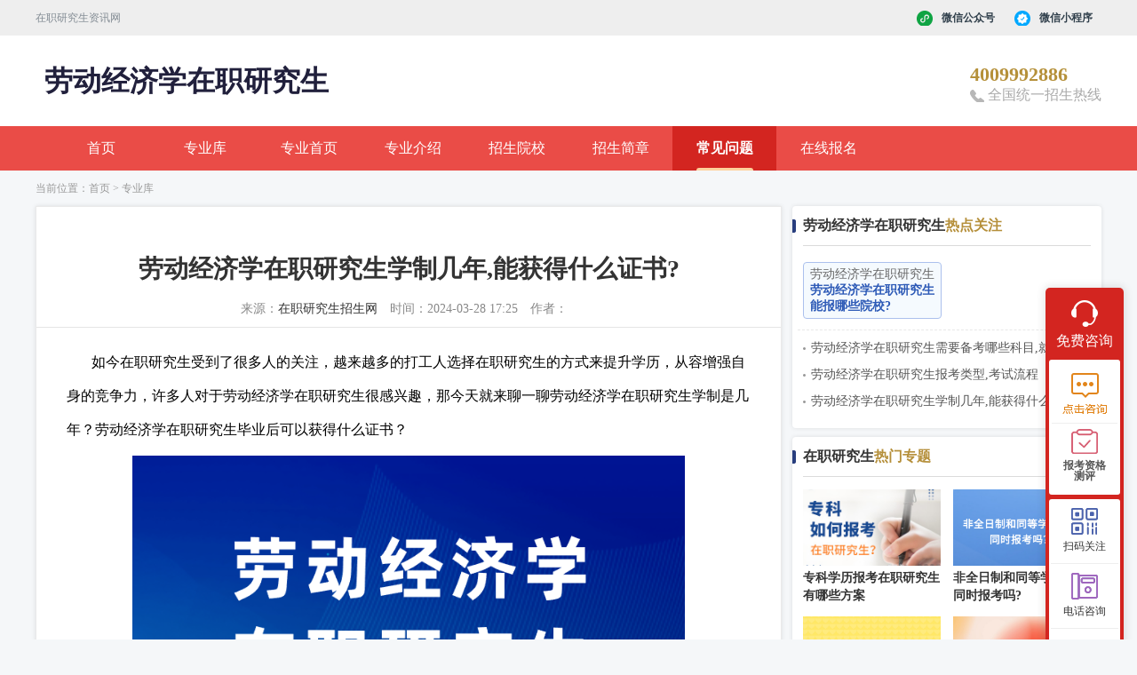

--- FILE ---
content_type: text/html;charset=UTF-8
request_url: https://www.bdshuang.com/zyk/laodongjingjixue/cjwt/1773280245435101185.html
body_size: 16915
content:
<!DOCTYPE html>
<html>
	<head>
		
		<meta charset="utf-8" />
		<title>劳动经济学在职研究生学制几年,能获得什么证书?</title>
		<meta name="keywords" content="劳动经济学在职研究生学制几年，劳动经济学在职研究生能获得什么证书">
		<meta name="description" content="如今在职研究生受到了很多人的关注，越来越多的打工人选择在职研究生的方式来提升学历，从容增强自身的竞争力，许多人对于劳动经济学在职研究生很感兴趣，那今天就来聊一聊劳动经济学在职研究生学制是几年？劳动经济学在职研究生毕业后可以获得什么证书？">
		<meta http-equiv="X-UA-Compatible" content="IE=edge,chrome=1" />
		<meta name="renderer" content="webkit" />
		<!--[if lt IE 8]>
		<script>location.href="/Page/IePrompt.html";</script>
		<![endif]-->
		<link rel="Stylesheet" type="text/css" href="/layui/css/layui.css?v=751" />
		<link rel="Stylesheet" type="text/css" href="/layui/css/modules/layer/default/layer.css?v=751" />
		<link rel="Stylesheet" type="text/css" href="/upload/images/default/css.css?v=751" />
		<script type="text/javascript" src="/js/jquery-3.7.0.min.js?v=751"></script>
		<script type="text/javascript" src="/layui/layui.js?v=751"></script>
		<script type="text/javascript" src="/layui/lay/modules/layer.js?v=751"></script>
		<script type="text/javascript" src="/js/lang/cn/formValidate.js?v=751"></script>
		<script type="text/javascript" src="/js/helper.js?v=751"></script>

		<meta name="applicable-device" content="pc,moblie">
		<meta name="viewport"
			content="width=device-width,initial-scale=1.0,minimum-scale=1.0,maximum-scale=1.0,user-scalable=no">
		<meta http-equiv="X-UA-Compatible" content="IE=Edge">
		<link rel="stylesheet" type="text/css" href="/upload/Images/Default/bootstrap.min.css" />
		<!-- makeMobFooter -->
		<script src="/upload/Js/mobile-footer.js" type="text/javascript"></script>
		<!-- 公共 -->
		<script type="text/javascript" src="/upload/js/jQuery.js"></script>
		<link rel="stylesheet" type="text/css" href="/upload/Images/Default/szm_footer.css" />
		<link rel="stylesheet" type="text/css" href="/upload/Images/Default/right-slide-zzy.css" />

		<!-- 学校详情 -->
		<link rel="stylesheet" type="text/css" href="/upload/Images/Default/vice-head.css" />
		<link rel="stylesheet" type="text/css" href="/upload/Images/Default/bm.css" />
		<link rel="stylesheet" type="text/css" href="/upload/Images/Default/school.css" />
		<link rel="stylesheet" type="text/css" href="/upload/Images/Default/news1-style.css" />
		<link rel="stylesheet" type="text/css" href="/upload/images/default/mobile-footer.css">

        <base target="_blank">

		<!-- date -->
		<script type="text/javascript" src="/upload/js/laydate.js"></script>
		<script type="text/javascript" src="/upload/js/bootstrap.min.js"></script>
	</head>
	<body data-spy="scroll" data-target="#navbar-example2">
		<div class="header">
			<div class="container">
				<div class="header-l pull-left">在职研究生资讯网</div>
				<div class="header-r pull-right clearfix">
					<dl>
						<dt><i class="icon wxtools-icon"></i><span>微信公众号</span></dt>
						<dd>
							<img src="/upload/2024/10/170933547313/升职猫在职研究生.jpg" width="110" height="110">
							<p>政策解读</p>
						</dd>
					</dl>
					<dl>
						<dt><i class="icon wxpublic-icon"></i><span>微信小程序</span></dt>
						<dd>
							<img src="/upload/2024/04/221725236099/升职猫在职研究生.jpg" width="258" height="258">
							<p>快速择校</p>
						</dd>
					</dl>
				</div>
			</div>
		</div>

		<div class="nav-box  clearfix">
			<div class="head">
				<div class="container clearfix">
					<div class="head-logo">
						<h1><a href="/zyk/laodongjingjixue/cjwt/1773280245435101185.html">劳动经济学在职研究生</a></h1>
					</div>
					<div class="head-tel pull-right">
						<p class="tel">4009992886</p>
						<p><i class="tel-icon"></i>全国统一招生热线</p>
					</div>
				</div>
			</div>
			<nav class="navbar navbar-default ">
				<div class="container-fluid container">
					<!-- Brand and toggle get grouped for better mobile display -->
					<div class="navbar-header">
						<button type="button" class="navbar-toggle collapsed" data-toggle="collapse"
							data-target="#bs-example-navbar-collapse-1" aria-expanded="false">
							<span class="icon-bar"></span>
							<span class="icon-bar"></span>
							<span class="icon-bar"></span>
						</button>
					</div>
					<!-- Collect the nav links, forms, and other content for toggling -->
					<div class="collapse navbar-collapse" id="bs-example-navbar-collapse-1">
						<ul class="nav navbar-nav">
							<li class=""><a href="/">首页</a></li>
							<!-- 专业库 -->
							<li class=""><a href="/zyk/">专业库</a></li>
							<!-- 专业首页 -->
							<li class=""><a href="/zyk/laodongjingjixue/">专业首页</a></li>
							<!-- 专业介绍 -->
							<li class=""><a href="/zyk/laodongjingjixue/zyjs.html">专业介绍</a></li>
							<!-- 招生院校 -->
							<li class=""><a href="#yuanxiao" target="_self" class="nav_yuanxiao" rel="nofollow">招生院校</a></li>
							<!-- 招生简章 -->
							<li class=""><a href="/zyk/laodongjingjixue/zyzsjz/">招生简章</a></li>
							<!-- 常见问题 -->
							<li class="active"><a href="/zyk/laodongjingjixue/cjwt/">常见问题</a></li>
							<!-- 在线报名 -->
							<li class=""><a href="/zyk/laodongjingjixue/bmgl.html" rel="nofollow">在线报名</a></li>
						</ul>
					</div><!-- /.navbar-collapse -->
				</div><!-- /.container-fluid -->
			</nav>
		</div>

		<div class="breadcrumbs container breadcrumbjj">
            <!-- 首页>快速择校>专业库 -->
			当前位置：<a href="/">首页</a> > <a href="/zyk/">专业库</a>
		</div>

		<div class="container">
			<div class="news-left-box">
                <div class="news-main">
                    <div class="news-tit ">
                        <div class="news-tit-box clearfix">
                            <h1><span>劳动经济学在职研究生学制几年,能获得什么证书?</span></h1>
                            <div class="info clearfix">
                                <span class="source">来源：<a target="_blank" href="https://www.bdshuang.com/">在职研究生招生网</a></span>
                                <span class="time">时间：2024-03-28 17:25</span>
                                <span class="time">作者：</span>
                            </div>
                        </div>
                    </div>

                    <div class="news-flex-box  main-inside-form">
                        <!-- <p class="ceping-banner" style="text-align: center;">
                            <a href="/bkcp.html">
                                <img src="/upload/Images/Default/ceping-news-banner.gif">
                            </a>
                        </p> -->
                        <div class="news-cnt">
                            <div class="lazyload"><p><span style="color: #000000;">&nbsp; &nbsp; &nbsp; &nbsp;如今在职研究生受到了很多人的关注，越来越多的打工人选择在职研究生的方式来提升学历，从容增强自身的竞争力，许多人对于劳动经济学在职研究生很感兴趣，那今天就来聊一聊劳动经济学在职研究生学制是几年？劳动经济学在职研究生毕业后可以获得什么证书？</span></p>
<p><span style="color: #000000;"><img style="display: block; margin-left: auto; margin-right: auto;" src="/upload/2024/03/281725205844/mceu_19099351581711617920948.png" /></span></p>
<p><span style="color: #000000;">　　<strong><span style="color: #e03e2d;">劳动经济学在职研究生学制几年？</span></strong></span></p>
<p><span style="color: #000000;">　　劳动经济学在职研究生的标准学制一般是两年，这两年时间，需要学习完规定的课程，其中涵盖了劳动经济学的核心知识及研究方法。通过两年系统的学习，可以深入了解劳动力市场、劳动关系、劳动政策等相关的理论及实践。</span></p>
<p><span style="color: #000000;">　　劳动经济学在职研究生的学习方式是比较灵活的，有集中班、网络班或者周末班的班型选择，大家可以根据自身的情况进行合理选择，只要保证学习的质量，那么哪种学习方式都是可以的。不过，在学习过程中，一定要注意日常的基础知识要打牢，还要多多结合实际案例进行实践，如此一来，才能够让所学知识真正地运用于实际实践之中。</span></p>
<p><span style="color: #000000;">　　<strong><span style="color: #e03e2d;">劳动经济学在职研究生能获得什么证书？</span></strong></span></p>
<p><span style="color: #000000;">　　劳动学在职研究生主要是通过同等学力的方式进行招生的，所以毕业后可以获得课程结业证书和硕士学位证书。</span></p>
<p><span style="color: #000000;">　<strong>　1、课程结业证书</strong></span></p>
<p><span style="color: #000000;">　　一般情况下都是免试入学的，无需参加入学考试，就可以进行相关课程的学习，等待全部课程学习完成会参加相应的结业考试。由于是学院自主命题的试题，考试难度并不会太高，只要平时认真学习，考前针对性复习，考试成绩通过之后就可以获得课程结业证书。</span></p>
<p><span style="color: #000000;">　　<strong>2、硕士学位证书</strong></span></p>
<p><span style="color: #000000;">　　申硕考试是获得学位证书的必经之路，该考试是全国统一举行的，单科成绩可以保留4年，也就是拥有多次考试机会，这也在一定程度上大大提高了考试通过率，只要顺利通过考试，然后完成论文答辩之后就可以获得硕士学位证书了。</span></p>
<p><span style="color: #000000;">　　这就是关于劳动经济学在职研究生学制时间及证书相关的介绍了，有需要了解的朋友可以参考以上内容，若还需了解其他的一些信息，可以咨询本站的老师。</span></p></div><link rel="Stylesheet" type="text/css" href="/js/viewerjs/css/viewer.css?v=751"><script type="text/javascript" src="/js/viewerjs/js/viewer.js?v=751"></script><script type="text/javascript" src="/js/viewerjs/js/main.js?v=751"></script>
                            <div class="praise">
                                <div class="end-title"><span>结束</span></div>
                                <div class="state">
                                    <p style="font-size: 14px;color: #999;">①特别声明：</p>
									<p style="font-size: 14px;color: #999;">②免责声明：本站内容均来源于网友提供或网络搜集由本站编辑整理,如涉及版权问题,请联系本站管理员予以更改或删除。</p>
                                </div>
                            </div>
                        </div>
                        <div class="form-box">
                            <div class="moudle-title">劳动经济学在职研究生在线报名</div>
                            <div id="form1">
								<div class="form-main clearfix layui-form">
									<form action="/form/submit/1729419927376429058" method="post" id="courseform" class="form-inline">
                                        <!-- 当前位置 -->
										<input type="hidden" name="message10" class="form-control wzdz" value="" verify="required"/>
										<script>
											var wzdz = window.location.href
											$(".wzdz").attr("value",wzdz)
										</script>
                                        <div class="form-group col-xs-6 col-lg-3">
                                            <label class="input-group-span"><em>*</em>学生姓名:</label>
											<input type="text" name="message1" class="form-control" value="" vername="学生姓名" verify="required" placeholder="请输入姓名" />
                                        </div>
                                        <div class="form-group col-xs-6 col-lg-3">
                                            <label class="input-group-span"><em>*</em>手机号码:</label>
											<input type="text" name="message2" class="form-control" value="" vername="手机号码" verify="required,mobilephone" placeholder="请输入手机" />
                                        </div>
                                        <div class="form-group col-xs-6 col-lg-3">
                                            <label class="input-group-span"><em>*</em>意向院校:</label>
                                            <select name="message8" class="form-control" vername="意向院校" verify="required" lay-ignore>
												<option value="">请选择学校</option>
												
													<option value="武汉纺织大学">武汉纺织大学</option>
												
													<option value="武汉轻工大学">武汉轻工大学</option>
												
													<option value="湖北师范大学">湖北师范大学</option>
												
													<option value="中南财经政法大学">中南财经政法大学</option>
												
													<option value="华北电力大学">华北电力大学</option>
												
													<option value="锦州医科大学">锦州医科大学</option>
												
													<option value="江西财经大学">江西财经大学</option>
												
													<option value="江西师范大学">江西师范大学</option>
												
													<option value="武汉工程大学">武汉工程大学</option>
												
													<option value="三峡大学">三峡大学</option>
												
													<option value="东华理工大学">东华理工大学</option>
												
													<option value="湖南大学">湖南大学</option>
												
													<option value="华中科技大学">华中科技大学</option>
												
													<option value="陕西科技大学">陕西科技大学</option>
												
													<option value="内蒙古工业大学">内蒙古工业大学</option>
												
													<option value="太原理工大学">太原理工大学</option>
												
													<option value="中国矿业大学">中国矿业大学</option>
												
													<option value="四川大学">四川大学</option>
												
													<option value="西安电子科技大学">西安电子科技大学</option>
												
													<option value="华东交通大学">华东交通大学</option>
												
													<option value="江西理工大学">江西理工大学</option>
												
													<option value="北京工业大学">北京工业大学</option>
												
													<option value="天津大学">天津大学</option>
												
													<option value="南京理工大学">南京理工大学</option>
												
													<option value="江苏大学">江苏大学</option>
												
													<option value="山东理工大学">山东理工大学</option>
												
													<option value="石河子大学">石河子大学</option>
												
													<option value="大连理工大学">大连理工大学</option>
												
													<option value="沈阳建筑大学">沈阳建筑大学</option>
												
													<option value="武汉大学">武汉大学</option>
												
													<option value="集美大学">集美大学</option>
												
													<option value="加拿大女王大学">加拿大女王大学</option>
												
													<option value="乌克兰捷尔诺波尔国民经济大学">乌克兰捷尔诺波尔国民经济大学</option>
												
													<option value="比利时列日大学">比利时列日大学</option>
												
													<option value="意大利佩鲁贾大学">意大利佩鲁贾大学</option>
												
													<option value="意大利米兰理工大学">意大利米兰理工大学</option>
												
													<option value="意大利米开朗琪罗美术学院">意大利米开朗琪罗美术学院</option>
												
													<option value="西班牙武康大学">西班牙武康大学</option>
												
													<option value="西班牙萨拉曼卡大学">西班牙萨拉曼卡大学</option>
												
													<option value="西班牙梅南德斯佩拉尤国际大学">西班牙梅南德斯佩拉尤国际大学</option>
												
													<option value="西班牙阿尔梅里亚大学">西班牙阿尔梅里亚大学</option>
												
													<option value="西班牙巴塞罗那大学">西班牙巴塞罗那大学</option>
												
													<option value="西班牙胡安卡洛斯国王大学">西班牙胡安卡洛斯国王大学</option>
												
													<option value="西班牙穆尔西亚大学">西班牙穆尔西亚大学</option>
												
													<option value="西班牙塞万提斯大学">西班牙塞万提斯大学</option>
												
													<option value="俄罗斯劳动与社会关系学院">俄罗斯劳动与社会关系学院</option>
												
													<option value="俄罗斯人民友谊大学">俄罗斯人民友谊大学</option>
												
													<option value="俄联邦总统国家行政学院">俄联邦总统国家行政学院</option>
												
													<option value="俄罗斯西南国立大学">俄罗斯西南国立大学</option>
												
													<option value="瑞士中央管理大学">瑞士中央管理大学</option>
												
													<option value="瑞士苏黎世大学">瑞士苏黎世大学</option>
												
													<option value="海南大学">海南大学</option>
												
													<option value="宁夏大学">宁夏大学</option>
												
													<option value="宁夏医科大学">宁夏医科大学</option>
												
													<option value="西南民族大学">西南民族大学</option>
												
													<option value="西华师范大学">西华师范大学</option>
												
													<option value="西华大学">西华大学</option>
												
													<option value="西南科技大学">西南科技大学</option>
												
													<option value="成都理工大学">成都理工大学</option>
												
													<option value="西南石油大学">西南石油大学</option>
												
													<option value="电子科技大学">电子科技大学</option>
												
													<option value="西南交通大学">西南交通大学</option>
												
													<option value="四川农业大学">四川农业大学</option>
												
													<option value="西南财经大学">西南财经大学</option>
												
													<option value="四川师范大学">四川师范大学</option>
												
													<option value="西藏大学">西藏大学</option>
												
													<option value="青海大学">青海大学</option>
												
													<option value="青海师范大学">青海师范大学</option>
												
													<option value="广东财经大学">广东财经大学</option>
												
													<option value="南方医科大学">南方医科大学</option>
												
													<option value="广东外语外贸大学">广东外语外贸大学</option>
												
													<option value="广东工业大学">广东工业大学</option>
												
													<option value="五邑大学">五邑大学</option>
												
													<option value="广州大学">广州大学</option>
												
													<option value="广州美术学院">广州美术学院</option>
												
													<option value="华南师范大学">华南师范大学</option>
												
													<option value="广州中医药大学">广州中医药大学</option>
												
													<option value="广东医科大学">广东医科大学</option>
												
													<option value="广州医科大学">广州医科大学</option>
												
													<option value="华南农业大学">华南农业大学</option>
												
													<option value="华南理工大学">华南理工大学</option>
												
													<option value="暨南大学">暨南大学</option>
												
													<option value="中山大学">中山大学</option>
												
													<option value="汕头大学">汕头大学</option>
												
													<option value="深圳大学">深圳大学</option>
												
													<option value="贵州财经大学">贵州财经大学</option>
												
													<option value="贵州师范大学">贵州师范大学</option>
												
													<option value="贵州中医药大学">贵州中医药大学</option>
												
													<option value="贵州医科大学">贵州医科大学</option>
												
													<option value="福建师范大学">福建师范大学</option>
												
													<option value="福建中医药大学">福建中医药大学</option>
												
													<option value="福建医科大学">福建医科大学</option>
												
													<option value="福建农林大学">福建农林大学</option>
												
													<option value="福州大学">福州大学</option>
												
													<option value="华侨大学">华侨大学</option>
												
													<option value="厦门大学">厦门大学</option>
												
													<option value="吉林艺术学院">吉林艺术学院</option>
												
													<option value="吉林财经大学">吉林财经大学</option>
												
													<option value="吉林师范大学">吉林师范大学</option>
												
													<option value="北华大学">北华大学</option>
												
													<option value="东北师范大学">东北师范大学</option>
												
													<option value="长春中医药大学">长春中医药大学</option>
												
													<option value="吉林农业大学">吉林农业大学</option>
												
													<option value="吉林建筑大学">吉林建筑大学</option>
												
													<option value="长春工业大学">长春工业大学</option>
												
													<option value="东北电力大学">东北电力大学</option>
												
													<option value="长春理工大学">长春理工大学</option>
												
													<option value="延边大学">延边大学</option>
												
													<option value="吉林大学">吉林大学</option>
												
													<option value="西安美术学院">西安美术学院</option>
												
													<option value="西安音乐学院">西安音乐学院</option>
												
													<option value="西安体育学院">西安体育学院</option>
												
													<option value="西安外国语大学">西安外国语大学</option>
												
													<option value="延安大学">延安大学</option>
												
													<option value="陕西师范大学">陕西师范大学</option>
												
													<option value="陕西中医药大学">陕西中医药大学</option>
												
													<option value="西北农林科技大学">西北农林科技大学</option>
												
													<option value="长安大学">长安大学</option>
												
													<option value="西安工程大学">西安工程大学</option>
												
													<option value="西安石油大学">西安石油大学</option>
												
													<option value="西安科技大学">西安科技大学</option>
												
													<option value="西安建筑科技大学">西安建筑科技大学</option>
												
													<option value="西安理工大学">西安理工大学</option>
												
													<option value="西北工业大学">西北工业大学</option>
												
													<option value="西安交通大学">西安交通大学</option>
												
													<option value="西北大学">西北大学</option>
												
													<option value="西安邮电大学">西安邮电大学</option>
												
													<option value="西安工业大学">西安工业大学</option>
												
													<option value="西北政法大学">西北政法大学</option>
												
													<option value="内蒙古大学">内蒙古大学</option>
												
													<option value="内蒙古财经大学">内蒙古财经大学</option>
												
													<option value="内蒙古民族大学">内蒙古民族大学</option>
												
													<option value="内蒙古师范大学">内蒙古师范大学</option>
												
													<option value="内蒙古医科大学">内蒙古医科大学</option>
												
													<option value="内蒙古农业大学">内蒙古农业大学</option>
												
													<option value="内蒙古科技大学">内蒙古科技大学</option>
												
													<option value="山西省中医药研究院">山西省中医药研究院</option>
												
													<option value="山西财经大学">山西财经大学</option>
												
													<option value="山西师范大学">山西师范大学</option>
												
													<option value="山西医科大学">山西医科大学</option>
												
													<option value="山西农业大学">山西农业大学</option>
												
													<option value="中北大学">中北大学</option>
												
													<option value="太原科技大学">太原科技大学</option>
												
													<option value="山西大学">山西大学</option>
												
													<option value="兰州财经大学">兰州财经大学</option>
												
													<option value="甘肃农业大学">甘肃农业大学</option>
												
													<option value="兰州交通大学">兰州交通大学</option>
												
													<option value="兰州理工大学">兰州理工大学</option>
												
													<option value="兰州大学">兰州大学</option>
												
													<option value="甘肃中医药大学">甘肃中医药大学</option>
												
													<option value="西北民族大学">西北民族大学</option>
												
													<option value="西北师范大学">西北师范大学</option>
												
													<option value="广西民族大学">广西民族大学</option>
												
													<option value="广西艺术学院">广西艺术学院</option>
												
													<option value="南宁师范大学">南宁师范大学</option>
												
													<option value="广西师范大学">广西师范大学</option>
												
													<option value="广西中医药大学">广西中医药大学</option>
												
													<option value="广西医科大学">广西医科大学</option>
												
													<option value="桂林理工大学">桂林理工大学</option>
												
													<option value="桂林电子科技大学">桂林电子科技大学</option>
												
													<option value="广西大学">广西大学</option>
												
													<option value="武汉音乐学院">武汉音乐学院</option>
												
													<option value="中南民族大学">中南民族大学</option>
												
													<option value="湖北美术学院">湖北美术学院</option>
												
													<option value="武汉体育学院">武汉体育学院</option>
												
													<option value="湖北大学">湖北大学</option>
												
													<option value="华中农业大学">华中农业大学</option>
												
													<option value="湖北工业大学">湖北工业大学</option>
												
													<option value="中国地质大学(武汉)">中国地质大学(武汉)</option>
												
													<option value="长江大学">长江大学</option>
												
													<option value="华中师范大学">华中师范大学</option>
												
													<option value="武汉科技大学">武汉科技大学</option>
												
													<option value="江西中医药大学">江西中医药大学</option>
												
													<option value="江西农业大学">江西农业大学</option>
												
													<option value="景德镇陶瓷大学">景德镇陶瓷大学</option>
												
													<option value="南昌航空大学">南昌航空大学</option>
												
													<option value="南昌大学">南昌大学</option>
												
													<option value="浙江财经大学">浙江财经大学</option>
												
													<option value="宁波大学">宁波大学</option>
												
													<option value="中国美术学院">中国美术学院</option>
												
													<option value="浙江中医药大学">浙江中医药大学</option>
												
													<option value="温州医科大学">温州医科大学</option>
												
													<option value="浙江理工大学">浙江理工大学</option>
												
													<option value="浙江工业大学">浙江工业大学</option>
												
													<option value="杭州电子科技大学">杭州电子科技大学</option>
												
													<option value="浙江大学">浙江大学</option>
												
													<option value="浙江师范大学">浙江师范大学</option>
												
													<option value="浙江工商大学">浙江工商大学</option>
												
													<option value="南京财经大学">南京财经大学</option>
												
													<option value="扬州大学">扬州大学</option>
												
													<option value="南京艺术学院">南京艺术学院</option>
												
													<option value="江苏师范大学">江苏师范大学</option>
												
													<option value="南京师范大学">南京师范大学</option>
												
													<option value="中国药科大学">中国药科大学</option>
												
													<option value="南京中医药大学">南京中医药大学</option>
												
													<option value="徐州医科大学">徐州医科大学</option>
												
													<option value="南京医科大学">南京医科大学</option>
												
													<option value="南京农业大学">南京农业大学</option>
												
													<option value="南通大学">南通大学</option>
												
													<option value="南京信息工程大学">南京信息工程大学</option>
												
													<option value="南京林业大学">南京林业大学</option>
												
													<option value="江南大学">江南大学</option>
												
													<option value="河海大学">河海大学</option>
												
													<option value="南京邮电大学">南京邮电大学</option>
												
													<option value="南京工业大学">南京工业大学</option>
												
													<option value="江苏科技大学">江苏科技大学</option>
												
													<option value="南京航空航天大学">南京航空航天大学</option>
												
													<option value="东南大学">东南大学</option>
												
													<option value="苏州大学">苏州大学</option>
												
													<option value="南京大学">南京大学</option>
												
													<option value="新疆大学">新疆大学</option>
												
													<option value="新疆财经大学">新疆财经大学</option>
												
													<option value="新疆师范大学">新疆师范大学</option>
												
													<option value="新疆医科大学">新疆医科大学</option>
												
													<option value="新疆农业大学">新疆农业大学</option>
												
													<option value="烟台大学">烟台大学</option>
												
													<option value="青岛大学">青岛大学</option>
												
													<option value="山东艺术学院">山东艺术学院</option>
												
													<option value="鲁东大学">鲁东大学</option>
												
													<option value="聊城大学">聊城大学</option>
												
													<option value="曲阜师范大学">曲阜师范大学</option>
												
													<option value="山东师范大学">山东师范大学</option>
												
													<option value="山东中医药大学">山东中医药大学</option>
												
													<option value="滨州医学院">滨州医学院</option>
												
													<option value="山东第一医科大学">山东第一医科大学</option>
												
													<option value="山东第二医科大学">山东第二医科大学</option>
												
													<option value="青岛农业大学">青岛农业大学</option>
												
													<option value="山东农业大学">山东农业大学</option>
												
													<option value="齐鲁工业大学">齐鲁工业大学</option>
												
													<option value="山东建筑大学">山东建筑大学</option>
												
													<option value="青岛理工大学">青岛理工大学</option>
												
													<option value="青岛科技大学">青岛科技大学</option>
												
													<option value="中国石油大学（华东）">中国石油大学（华东）</option>
												
													<option value="山东科技大学">山东科技大学</option>
												
													<option value="中国海洋大学">中国海洋大学</option>
												
													<option value="山东财经大学">山东财经大学</option>
												
													<option value="山东大学">山东大学</option>
												
													<option value="安徽财经大学">安徽财经大学</option>
												
													<option value="安徽师范大学">安徽师范大学</option>
												
													<option value="安徽中医药大学">安徽中医药大学</option>
												
													<option value="皖南医学院">皖南医学院</option>
												
													<option value="蚌埠医学院">蚌埠医学院</option>
												
													<option value="安徽医科大学">安徽医科大学</option>
												
													<option value="安徽农业大学">安徽农业大学</option>
												
													<option value="安徽理工大学">安徽理工大学</option>
												
													<option value="合肥工业大学">合肥工业大学</option>
												
													<option value="中国科学技术大学">中国科学技术大学</option>
												
													<option value="安徽大学">安徽大学</option>
												
													<option value="安徽工业大学">安徽工业大学</option>
												
													<option value="湘潭大学">湘潭大学</option>
												
													<option value="湖南工业大学">湖南工业大学</option>
												
													<option value="南华大学">南华大学</option>
												
													<option value="湖南师范大学">湖南师范大学</option>
												
													<option value="湖南中医药大学">湖南中医药大学</option>
												
													<option value="中南林业科技大学">中南林业科技大学</option>
												
													<option value="湖南农业大学">湖南农业大学</option>
												
													<option value="长沙理工大学">长沙理工大学</option>
												
													<option value="湖南科技大学">湖南科技大学</option>
												
													<option value="中南大学">中南大学</option>
												
													<option value="黑龙江科技大学">黑龙江科技大学</option>
												
													<option value="哈尔滨商业大学">哈尔滨商业大学</option>
												
													<option value="哈尔滨师范大学">哈尔滨师范大学</option>
												
													<option value="黑龙江中医药大学">黑龙江中医药大学</option>
												
													<option value="哈尔滨医科大学">哈尔滨医科大学</option>
												
													<option value="东北林业大学">东北林业大学</option>
												
													<option value="东北农业大学">东北农业大学</option>
												
													<option value="黑龙江八一农垦大学">黑龙江八一农垦大学</option>
												
													<option value="佳木斯大学">佳木斯大学</option>
												
													<option value="东北石油大学">东北石油大学</option>
												
													<option value="哈尔滨工程大学">哈尔滨工程大学</option>
												
													<option value="哈尔滨理工大学">哈尔滨理工大学</option>
												
													<option value="哈尔滨工业大学">哈尔滨工业大学</option>
												
													<option value="黑龙江大学">黑龙江大学</option>
												
													<option value="沈阳大学">沈阳大学</option>
												
													<option value="鲁迅美术学院">鲁迅美术学院</option>
												
													<option value="沈阳音乐学院">沈阳音乐学院</option>
												
													<option value="沈阳体育学院">沈阳体育学院</option>
												
													<option value="东北财经大学">东北财经大学</option>
												
													<option value="大连外国语大学">大连外国语大学</option>
												
													<option value="沈阳师范大学">沈阳师范大学</option>
												
													<option value="辽宁师范大学">辽宁师范大学</option>
												
													<option value="沈阳药科大学">沈阳药科大学</option>
												
													<option value="辽宁中医药大学">辽宁中医药大学</option>
												
													<option value="大连医科大学">大连医科大学</option>
												
													<option value="中国医科大学">中国医科大学</option>
												
													<option value="大连海洋大学">大连海洋大学</option>
												
													<option value="沈阳农业大学">沈阳农业大学</option>
												
													<option value="辽宁工业大学">辽宁工业大学</option>
												
													<option value="大连工业大学">大连工业大学</option>
												
													<option value="大连交通大学">大连交通大学</option>
												
													<option value="沈阳化工大学">沈阳化工大学</option>
												
													<option value="辽宁石油化工大学">辽宁石油化工大学</option>
												
													<option value="辽宁工程技术大学">辽宁工程技术大学</option>
												
													<option value="辽宁科技大学">辽宁科技大学</option>
												
													<option value="东北大学">东北大学</option>
												
													<option value="沈阳理工大学">沈阳理工大学</option>
												
													<option value="沈阳航空航天大学">沈阳航空航天大学</option>
												
													<option value="沈阳工业大学">沈阳工业大学</option>
												
													<option value="辽宁大学">辽宁大学</option>
												
													<option value="大连大学">大连大学</option>
												
													<option value="大连海事大学">大连海事大学</option>
												
													<option value="沈阳医学院">沈阳医学院</option>
												
													<option value="渤海大学">渤海大学</option>
												
													<option value="云南大学">云南大学</option>
												
													<option value="云南民族大学">云南民族大学</option>
												
													<option value="云南财经大学">云南财经大学</option>
												
													<option value="云南师范大学">云南师范大学</option>
												
													<option value="云南中医药大学">云南中医药大学</option>
												
													<option value="大理大学">大理大学</option>
												
													<option value="昆明医科大学">昆明医科大学</option>
												
													<option value="西南林业大学">西南林业大学</option>
												
													<option value="云南农业大学">云南农业大学</option>
												
													<option value="昆明理工大学">昆明理工大学</option>
												
													<option value="中原工学院">中原工学院</option>
												
													<option value="信阳师范大学">信阳师范大学</option>
												
													<option value="河南师范大学">河南师范大学</option>
												
													<option value="河南大学">河南大学</option>
												
													<option value="河南中医药大学">河南中医药大学</option>
												
													<option value="河南农业大学">河南农业大学</option>
												
													<option value="河南科技大学">河南科技大学</option>
												
													<option value="河南工业大学">河南工业大学</option>
												
													<option value="郑州轻工业大学">郑州轻工业大学</option>
												
													<option value="河南理工大学">河南理工大学</option>
												
													<option value="郑州大学">郑州大学</option>
												
													<option value="华北水利水电大学">华北水利水电大学</option>
												
													<option value="河南财经政法大学">河南财经政法大学</option>
												
													<option value="新乡医学院">新乡医学院</option>
												
													<option value="河北地质大学">河北地质大学</option>
												
													<option value="燕山大学">燕山大学</option>
												
													<option value="石家庄铁道大学">石家庄铁道大学</option>
												
													<option value="河北医科大学">河北医科大学</option>
												
													<option value="河北农业大学">河北农业大学</option>
												
													<option value="华北理工大学">华北理工大学</option>
												
													<option value="河北工业大学">河北工业大学</option>
												
													<option value="河北工程大学">河北工程大学</option>
												
													<option value="河北大学">河北大学</option>
												
													<option value="河北科技大学">河北科技大学</option>
												
													<option value="河北师范大学">河北师范大学</option>
												
													<option value="河北经贸大学">河北经贸大学</option>
												
													<option value="重庆理工大学">重庆理工大学</option>
												
													<option value="重庆工商大学">重庆工商大学</option>
												
													<option value="重庆大学">重庆大学</option>
												
													<option value="四川美术学院">四川美术学院</option>
												
													<option value="重庆师范大学">重庆师范大学</option>
												
													<option value="重庆医科大学">重庆医科大学</option>
												
													<option value="重庆交通大学">重庆交通大学</option>
												
													<option value="重庆邮电大学">重庆邮电大学</option>
												
													<option value="西南大学">西南大学</option>
												
													<option value="西南政法大学">西南政法大学</option>
												
													<option value="中欧国际工商学院">中欧国际工商学院</option>
												
													<option value="上海社会科学院">上海社会科学院</option>
												
													<option value="上海戏剧学院">上海戏剧学院</option>
												
													<option value="上海音乐学院">上海音乐学院</option>
												
													<option value="上海体育学院">上海体育学院</option>
												
													<option value="上海外国语大学">上海外国语大学</option>
												
													<option value="上海师范大学">上海师范大学</option>
												
													<option value="华东师范大学">华东师范大学</option>
												
													<option value="上海中医药大学">上海中医药大学</option>
												
													<option value="上海海洋大学">上海海洋大学</option>
												
													<option value="东华大学">东华大学</option>
												
													<option value="上海海事大学">上海海事大学</option>
												
													<option value="上海理工大学">上海理工大学</option>
												
													<option value="华东理工大学">华东理工大学</option>
												
													<option value="复旦大学">复旦大学</option>
												
													<option value="华东政法大学">华东政法大学</option>
												
													<option value="上海交通大学">上海交通大学</option>
												
													<option value="同济大学">同济大学</option>
												
													<option value="上海大学">上海大学</option>
												
													<option value="上海对外经贸大学">上海对外经贸大学</option>
												
													<option value="上海财经大学">上海财经大学</option>
												
													<option value="天津商业大学">天津商业大学</option>
												
													<option value="天津美术学院">天津美术学院</option>
												
													<option value="天津体育学院">天津体育学院</option>
												
													<option value="天津财经大学">天津财经大学</option>
												
													<option value="天津外国语大学">天津外国语大学</option>
												
													<option value="天津师范大学">天津师范大学</option>
												
													<option value="天津中医药大学">天津中医药大学</option>
												
													<option value="中国民航大学">中国民航大学</option>
												
													<option value="天津工业大学">天津工业大学</option>
												
													<option value="天津科技大学">天津科技大学</option>
												
													<option value="天津医科大学">天津医科大学</option>
												
													<option value="长江商学院">长江商学院</option>
												
													<option value="中国地震局地球物理研究所">中国地震局地球物理研究所</option>
												
													<option value="中国中医科学院">中国中医科学院</option>
												
													<option value="中国电影艺术研究中心">中国电影艺术研究中心</option>
												
													<option value="中国艺术研究院">中国艺术研究院</option>
												
													<option value="石油勘探开发科学研究院">石油勘探开发科学研究院</option>
												
													<option value="中国航天科工集团公司第二研究院">中国航天科工集团公司第二研究院</option>
												
													<option value="中国航天科技集团公司第一研究院">中国航天科技集团公司第一研究院</option>
												
													<option value="中国工程物理研究院">中国工程物理研究院</option>
												
													<option value="中国原子能科学研究院">中国原子能科学研究院</option>
												
													<option value="中国电力科学研究院">中国电力科学研究院</option>
												
													<option value="中国林业科学研究院">中国林业科学研究院</option>
												
													<option value="中国农业科学院">中国农业科学院</option>
												
													<option value="中国人民银行金融研究所">中国人民银行金融研究所</option>
												
													<option value="财政部财政科学研究所">财政部财政科学研究所</option>
												
													<option value="中国现代国际关系研究院">中国现代国际关系研究院</option>
												
													<option value="中国科学技术信息研究所">中国科学技术信息研究所</option>
												
													<option value="中国地质大学（北京）">中国地质大学（北京）</option>
												
													<option value="中国石油大学(北京)">中国石油大学(北京)</option>
												
													<option value="北京信息科技大学">北京信息科技大学</option>
												
													<option value="中央民族大学">中央民族大学</option>
												
													<option value="北京舞蹈学院">北京舞蹈学院</option>
												
													<option value="北京电影学院">北京电影学院</option>
												
													<option value="中国戏曲学院">中国戏曲学院</option>
												
													<option value="中央戏剧学院">中央戏剧学院</option>
												
													<option value="中央美术学院">中央美术学院</option>
												
													<option value="中国音乐学院">中国音乐学院</option>
												
													<option value="中央音乐学院">中央音乐学院</option>
												
													<option value="北京体育大学">北京体育大学</option>
												
													<option value="国际关系学院">国际关系学院</option>
												
													<option value="中国人民公安大学">中国人民公安大学</option>
												
													<option value="外交学院">外交学院</option>
												
													<option value="北京物资学院">北京物资学院</option>
												
													<option value="中央财经大学">中央财经大学</option>
												
													<option value="北京语言大学">北京语言大学</option>
												
													<option value="北京第二外国语学院">北京第二外国语学院</option>
												
													<option value="首都体育学院">首都体育学院</option>
												
													<option value="首都师范大学">首都师范大学</option>
												
													<option value="北京中医药大学">北京中医药大学</option>
												
													<option value="首都医科大学">首都医科大学</option>
												
													<option value="北京协和医学院">北京协和医学院</option>
												
													<option value="北京林业大学">北京林业大学</option>
												
													<option value="中国农业大学">中国农业大学</option>
												
													<option value="北京建筑大学">北京建筑大学</option>
												
													<option value="北京印刷学院">北京印刷学院</option>
												
													<option value="北京服装学院">北京服装学院</option>
												
													<option value="北京工商大学">北京工商大学</option>
												
													<option value="北京化工大学">北京化工大学</option>
												
													<option value="北方工业大学">北方工业大学</option>
												
													<option value="北京科技大学">北京科技大学</option>
												
													<option value="北京航空航天大学">北京航空航天大学</option>
												
													<option value="北京交通大学">北京交通大学</option>
												
													<option value="北京大学医学部">北京大学医学部</option>
												
													<option value="清华大学">清华大学</option>
												
													<option value="北京大学">北京大学</option>
												
													<option value="北京理工大学">北京理工大学</option>
												
													<option value="中国科学院">中国科学院</option>
												
													<option value="首都经济贸易大学">首都经济贸易大学</option>
												
													<option value="中国传媒大学">中国传媒大学</option>
												
													<option value="中国政法大学">中国政法大学</option>
												
													<option value="对外经济贸易大学">对外经济贸易大学</option>
												
													<option value="北京外国语大学">北京外国语大学</option>
												
													<option value="中国人民大学">中国人民大学</option>
												
													<option value="中国地质大学">中国地质大学</option>
												
													<option value="武汉理工大学">武汉理工大学</option>
												
													<option value="湖北中医药大学">湖北中医药大学</option>
												
													<option value="美国新伊比利亚内尔学院">美国新伊比利亚内尔学院</option>
												
													<option value="中国社会科学院">中国社会科学院</option>
												
													<option value="白俄罗斯戈梅利国立大学">白俄罗斯戈梅利国立大学</option>
												
													<option value="泰国东方管理科技大学">泰国东方管理科技大学</option>
												
													<option value="罗切斯特理工大学">罗切斯特理工大学</option>
												
													<option value="乌克兰国立航空大学">乌克兰国立航空大学</option>
												
													<option value="美国索菲亚">美国索菲亚</option>
												
													<option value="美国北亚利桑那大学">美国北亚利桑那大学</option>
												
													<option value="美国雪兰多大学">美国雪兰多大学</option>
												
													<option value="美国罗商大学">美国罗商大学</option>
												
													<option value="新加坡南洋理工大学">新加坡南洋理工大学</option>
												
													<option value="北京师范大学">北京师范大学</option>
												
													<option value="贵州大学">贵州大学</option>
												
													<option value="天津理工大学">天津理工大学</option>
												
													<option value="南开大学">南开大学</option>
												
													<option value="北京邮电大学">北京邮电大学</option>
												
													<option value="美国渥太华大学">美国渥太华大学</option>
												
													<option value="雷克瑟姆大学">雷克瑟姆大学</option>
												
													<option value="香港浸会大学">香港浸会大学</option>
												
													<option value="加拿大魁北克大学">加拿大魁北克大学</option>
												
													<option value="北京国家会计学院">北京国家会计学院</option>
												
											</select>
                                        </div>
                                        <div class="form-group col-xs-6 col-lg-3">
                                            <label class="input-group-span"><em>*</em>当前学历:</label>
                                            <select name="message4" class="form-control" vername="请选择学历" verify="required" lay-ignore>
												<option value="">请选择学历</option>
												<option value="大专">大专</option>
												<option value="本科有学位">本科有学位</option>
												<option value="本科无学位">本科无学位</option>
												<option value="硕士">硕士</option>
												<option value="博士">博士</option>
											</select>
                                        </div>
                                        <div class="form-group submit-group">
											<input type="submit" lay-submit lay-filter="form" class="layui-btn test-btn" value="提交" />
                                        </div>
                                    </form>
                                </div>
                            </div>      
                        </div>
                    </div>
                    <ul class="news-recommend clearfix">
                        <li><em>上一篇</em>：<a href="/zyk/laodongjingjixue/cjwt/1809065819995484161.html">劳动经济学在职研究生报考类型,考试流程</a></li>
                        <li><em>下一篇</em>：<span>没有了</span></li>
                    </ul>
                </div>
                <div class="recommend-main">
                    <div class="main-title"><span>相关文章推荐</span></div>
                    <div class="recommend-cnt clearfix">
						
                            <dl class="clearfix col-md-6 col-xs-12">
                                <dt>
                                    <p class="t-day">25</p>
                                    <p class="t-time">2024.07</p>
                                </dt>
                                <dd>
                                    <h2><a href="/rmzt/rmzt/1730409856046788609.html">劳动经济学专科学历报考在职研究生有哪些方案</a></h2>
                                    <p>一、方案一：专科学历报考国际独立办学硕士双证<br>1、推荐理由：免联考、学历门槛低、留服中心可认证、国际硕士双证2、什么是国际独立办学双证硕士:国际硕士是经我国教育部认可的国外院校在我国境内开设的硕士研究生教育项目。它的招生一般实行申请审核制，也就是通常所说的免联考硕士。毕业获得国外院校颁发的硕士学位证书，...</p>
                                </dd>
                            </dl>
                        
                            <dl class="clearfix col-md-6 col-xs-12">
                                <dt>
                                    <p class="t-day">30</p>
                                    <p class="t-time">2025.10</p>
                                </dt>
                                <dd>
                                    <h2><a href="/xxzx/1983824142024962049.html">劳动经济学深圳大学2026年非全日制硕士研究生招生简章</a></h2>
                                    <p><br>深圳大学是扎根粤港澳大湾区的高水平综合性大学，以 特区大学、窗口大学、实验大学 为特色，学科门类齐全且 20 个学科进入 ESI 全球前 1%，聚焦创新创业与产教融合，培养了大批扎根湾区的实用型人才，综合实力持续快速提升。<br><br><br><br>一、非全日制的专业<br><br>我校招收非全日制硕士研究生的专业均为专业学位，分别是：金融、数字经济...</p>
                                </dd>
                            </dl>
                        
                            <dl class="clearfix col-md-6 col-xs-12">
                                <dt>
                                    <p class="t-day">29</p>
                                    <p class="t-time">2025.10</p>
                                </dt>
                                <dd>
                                    <h2><a href="/xxzx/1983431836251844610.html">劳动经济学2025年湖南科技大学在职研究生（同等学历申硕）招生简...</a></h2>
                                    <p><br><br><br><br> <br><br><br><br><br><br><br><br><br><br><br><br><br><br><br><br><br><br><br><br><br><br><br><br><br><br><br><br><br><br><br><br><br><br><br><br><br><br><br><br><br><br><br><br>湖南科技大学简介<br><br><br><br><br><br><br><br><br><br><br><br><br><br><br><br><br><br><br><br><br><br><br><br><br><br><br><br><br><br><br><br><br><br><br><br><br><br><br><br><br><br><br><br><br><br>湖南科技大学肇始于1949年成立的湘北建设学院，2003年由湘潭工学院与湘潭师范学院合并组建而成，是湖南省人民政府与国 家国防科技工业局共建高校、湖南省人民政府与原国家安全生产监督管理总局共建高校、...</p>
                                </dd>
                            </dl>
                        
                            <dl class="clearfix col-md-6 col-xs-12">
                                <dt>
                                    <p class="t-day">28</p>
                                    <p class="t-time">2025.10</p>
                                </dt>
                                <dd>
                                    <h2><a href="/zcdt/1983099928343080961.html">劳动经济学一文讲清楚&ldquo;在职考研&rdquo;含金量！<img src="/images/system/new.gif" /></a></h2>
                                    <p><br><br><br><br>（一）非全日制研究生<br><br><br><br><br><br><br><br>01学信网可查<br>非全日制研究生双证的含金量较高，与全日制研究生双证具有同等法律效力，学信网可查，受到国家和社会的广泛认可。<br>02能力提升证明<br>非全日制研究生双证还是学员学习能力和综合素质的证明。在获取证书的过程中，学员能学到前沿知识和技能，并能将所学知识迅速应用于工作中，增加...</p>
                                </dd>
                            </dl>
                        
                            <dl class="clearfix col-md-6 col-xs-12">
                                <dt>
                                    <p class="t-day">27</p>
                                    <p class="t-time">2025.10</p>
                                </dt>
                                <dd>
                                    <h2><a href="/xxzx/1982637303465373698.html">劳动经济学在职研究生|大连大学同等学力申硕在职研究生招生简章</a></h2>
                                    <p>大连大学现已拥有经、法、教育、文、史、理、工、农、医、管理、艺术等11大学科门类的地方综合性大学。学校占地面积119.22万平方米，建筑面积49.29万平方米。设有26个学院，7个省重点（培育）学科，8个辽宁省提升高等学校核心竞争力特色学科建设工程立项学科，2个辽宁省一流特色学科，软件工程学科入选辽宁省双一流学科，临...</p>
                                </dd>
                            </dl>
                        
                            <dl class="clearfix col-md-6 col-xs-12">
                                <dt>
                                    <p class="t-day">24</p>
                                    <p class="t-time">2025.10</p>
                                </dt>
                                <dd>
                                    <h2><a href="/xxzx/1981650147825545218.html">劳动经济学湖南在职考研：2025中南大学非全日制研究生招生简章解...</a></h2>
                                    <p>对于湖南的在职人士来说，想要在职业生涯中实现实践能力和专业知识的突破、中南大学非全日制研究生无疑是极具吸引力的选择。<br><br>2025 年，这所 双一流重点高校，再次为在职人群敞开深造之门。今天，小编就来帮你拆解其最新招生简章，带你快速掌握招生专业、报考要求、报名流程等关键信息，让你在职考研的赛道上抢占先机！<br><br><br><br>...</p>
                                </dd>
                            </dl>
                        
                            <dl class="clearfix col-md-6 col-xs-12">
                                <dt>
                                    <p class="t-day">23</p>
                                    <p class="t-time">2025.10</p>
                                </dt>
                                <dd>
                                    <h2><a href="/xxzx/1981290263690997761.html">劳动经济学在职研究生|2026年中国地质大学（武汉）非全日制研究生...</a></h2>
                                    <p>中国地质大学（武汉）是教育部直属全国重点大学，是国家批准设立研究生院的大学，是国家首批211工程985优势学科创新平台和双一流建设高校。<br>2025年中国地质大学（武汉）面向社会在职人员开设非全日制研究生课程，下面是详细的招生专业、学制学费、报考条件、报考时间流程！<br><br><br><br><br><br><br><br>招生专业<br><br><br><br><br><br><br><br> 资源与环境 材料与化工 ...</p>
                                </dd>
                            </dl>
                        
                            <dl class="clearfix col-md-6 col-xs-12">
                                <dt>
                                    <p class="t-day">22</p>
                                    <p class="t-time">2025.10</p>
                                </dt>
                                <dd>
                                    <h2><a href="/bktj/1980901299477934082.html">劳动经济学在职研究生报考条件是怎样的？</a></h2>
                                    <p>在职研究生是上班族提升学历和竞争力的重要途径，报考类型包括非全日制研究生、同等学力申硕、国际硕士、中外合作办学、高级研修五种。<br>一、非全日制研究生报考条件<br>非全日制研究生与全日制研究生执行相同的招生政策和流程，其报考条件为：<br>（一）基本报考条件<br>①中华人民共和国公民。<br>②拥护中国共产党的领导，品德良好，遵...</p>
                                </dd>
                            </dl>
                        
                    </div>
                </div>
            </div>
			<script type="text/javascript" src="/js/action/formColumn.js?v=230"></script>
            <script type="text/javascript">
                layui.use("form", function () {
                    var form = layui.form;
                    
                    form.on("submit(form)", function () {
                        var formObj = $(this).closest("form");
                        //拼接复选框数据
                        formObj.find(".extend.checkbox").each(function () {
                            var checkboxInfo = "";
                            formObj.find("input[type='checkbox'][name='" + $(this).attr("data-column") + "_temp']:checked").each(function () {
                                if (checkboxInfo != "") checkboxInfo += ",";
                                checkboxInfo += $(this).val();
                            })
                            formObj.find("input[type='hidden'][name='" + $(this).attr("data-column") + "']").val(checkboxInfo);
                        })
                        ajaxPrompt(formObj.attr("action"), getFormData(formObj), {
                            //成功提示
                            "1": function (res) {
                                top.layer.alert(res.msg, function() {
                                    location.reload();
                                })
                            },
                            //失败提示
                            "-1": function (res) {
                                top.layer.msg(res.msg, { icon: 5 });
                                formObj.find("input[name='code']").val("");
                                formObj.find(".validateCode").click();
                            }
                        })
                        return false;
                    })
                })
            </script>
			<div class="news-right-box">
                <div class="news-right-cnt clearfix">
					<div class="news-right-tit2 clearfix">
						<h3 class="tit"><a>劳动经济学在职研究生<span>热点关注</span></a></h3>
					</div>
					<ul class="special-news clearfix">
						
                        <li class="li-space">
							<a href="/zyk/laodongjingjixue/rdgz/1843533126331031554.html">
								<p>劳动经济学在职研究生</p>
								<p class="word-text">劳动经济学在职研究生能报哪些院校?</p>
							</a>
						</li>
						
                    </ul>
					<script>
						$(".gjss-rd li").each(function(){
							$(this).find('i').addClass('icon'+($(this).index()+1))
						})
					</script>
          			<div class="zhinan-box">
               			<ul class="news-list">
							
								<li><a href="/zyk/laodongjingjixue/cjwt/1811657018023456769.html">劳动经济学在职研究生需要备考哪些科目,就业前景怎么样?</a></li>
							
								<li><a href="/zyk/laodongjingjixue/cjwt/1809065819995484161.html">劳动经济学在职研究生报考类型,考试流程</a></li>
							
								<li><a href="/zyk/laodongjingjixue/cjwt/1773280245435101185.html">劳动经济学在职研究生学制几年,能获得什么证书?</a></li>
							
						</ul>
          		  	</div>
      		  	</div>

                <!-- <div class="news-right-cnt clearfix">
					<div class="news-right-tit2 clearfix">
						<h3 class="tit">劳动经济学在职研究生<span>热门关注</span></h3>
					</div>
           			<ul class="gather-word-list clearfix">
						<div class="nodata">暂无数据</div>
					</ul>
        		</div> -->

				<div class="news-right-cnt p5">
					<div class="news-right-tit2 clearfix">
						<!-- 跳转热门专题 -->
						<h3 class="tit"><a href="/rmzt/rmzt/">在职研究生<span>热门专题</span></a></h3>
						<a class="more" href="/rmzt/rmzt/" rel="nofollow">更多></a>
					</div>
					<div class="zt-box clearfix">
						
							<a class="zt-list" href="/rmzt/rmzt/1730409856046788609.html">
								<img src="/upload/2023/12/011036006590/226440f22c6b1334f440b1babe67f103.jpg">
								<p>专科学历报考在职研究生有哪些方案</p>
							</a>
						
							<a class="zt-list" href="/rmzt/rmzt/1805886646841880577.html">
								<img src="/upload/2024/06/261650572734/图片18.png">
								<p>非全日制和同等学力可以同时报考吗?</p>
							</a>
						
							<a class="zt-list" href="/rmzt/rmzt/1792802372408348674.html">
								<img src="/upload/2024/05/211419180662/在职研究生修双学位要注意什么？.png">
								<p>在职研究生可以修双学位吗?</p>
							</a>
						
							<a class="zt-list" href="/rmzt/rmzt/1792796005542957058.html">
								<img src="/upload/2024/05/211756460751/单证在职研究生证书有什么作用.jpg">
								<p>单证在职研究生有什么作用,报考时要注意什么?</p>
							</a>
						
					</div>
				</div>
        
                <div class="news-right-cnt clearfix">
            		<div class="news-right-tit2 clearfix">
						<h3 class="tit">
							<a href="/yxk/" title="临床医学在职研究生院校推荐">
								劳动经济学在职研究生<span>院校推荐</span>
							</a>
						</h3>
               		 <a class="more" href="/yxk/" rel="nofollow">更多></a>
            		</div>
					<div class="school-box clearfix">
						
							<dl class="clearfix">
								<dt>
									<a href="/yxk/shoudoujingjimaoyidaxue/">
										<img src="/upload/2024/03/131446452368/首都经济贸易大学.png">
									</a>
								</dt>
								<dd>
									<a class="school-name" href="/yxk/shoudoujingjimaoyidaxue/">首都经济贸易大学在职研究生</a>
									<div class="list-item-cost clearfix">
										<a href="/yxk/shoudoujingjimaoyidaxue/jianzhang/" class="look-rules">查看简章</a>
										<a href="/yxk/shoudoujingjimaoyidaxue/cjwt/" class="look-faq">常见问题</a>
										<a href="/yxk/shoudoujingjimaoyidaxue/xxdt/" class="look-news">新闻动态</a>
									</div>
								</dd>
							</dl>
						
							<dl class="clearfix">
								<dt>
									<a href="/yxk/duiwaijingjimaoyidaxue/">
										<img src="/upload/2024/03/131728040499/对外经济贸易大学.png">
									</a>
								</dt>
								<dd>
									<a class="school-name" href="/yxk/duiwaijingjimaoyidaxue/">对外经济贸易大学在职研究生</a>
									<div class="list-item-cost clearfix">
										<a href="/yxk/duiwaijingjimaoyidaxue/jianzhang/" class="look-rules">查看简章</a>
										<a href="/yxk/duiwaijingjimaoyidaxue/cjwt/" class="look-faq">常见问题</a>
										<a href="/yxk/duiwaijingjimaoyidaxue/xxdt/" class="look-news">新闻动态</a>
									</div>
								</dd>
							</dl>
						
							<dl class="clearfix">
								<dt>
									<a href="/yxk/zgsh/">
										<img src="/upload/2024/03/071554555104/中国社会科学院.jpg">
									</a>
								</dt>
								<dd>
									<a class="school-name" href="/yxk/zgsh/">中国社会科学院在职研究生</a>
									<div class="list-item-cost clearfix">
										<a href="/yxk/zgsh/jianzhang/" class="look-rules">查看简章</a>
										<a href="/yxk/zgsh/cjwt/" class="look-faq">常见问题</a>
										<a href="/yxk/zgsh/xxdt/" class="look-news">新闻动态</a>
									</div>
								</dd>
							</dl>
						
							<dl class="clearfix">
								<dt>
									<a href="/yxk/nankai/">
										<img src="/upload/2024/03/061945459259/南开大学.jpg">
									</a>
								</dt>
								<dd>
									<a class="school-name" href="/yxk/nankai/">南开大学在职研究生</a>
									<div class="list-item-cost clearfix">
										<a href="/yxk/nankai/jianzhang/" class="look-rules">查看简章</a>
										<a href="/yxk/nankai/cjwt/" class="look-faq">常见问题</a>
										<a href="/yxk/nankai/xxdt/" class="look-news">新闻动态</a>
									</div>
								</dd>
							</dl>
						
					</div>
				</div>

            </div>
        </div>
				
		
				<div class="footer-bg">
			<div class="footer-top">
				<div class="footer-information clearfix">
					<!-- 底部左侧logo图片 -->
					<dl class="footer-r left clearfix">
						<dt class="left">
							<img src="/upload/2024/10/171103052438/footer-szm-logo.png"/>
						</dt>
						<dd class="footer-zx right">
							<!-- <img src="/upload/images/default/footer-icon01.png"/> -->
							<span style="text-align: left;margin-left: 25px;white-space: initial;">招生服务平台创始于1999年,专业发布免费的在职研究生报名条件与要求等相关资讯,同时还能提供准确的在职学历提升咨询服务</span>
						</dd>
					</dl>
					<div class="footer-l right">
						<!-- 底部导航 -->
						<div class="footer-nav clearfix">
							<!-- 非全日制研究生 -->
							<a href="/fqrz.html" rel="nofollow">非全日制研究生</a>
							<!-- 中外合作办学 -->
							<a href="/zwhzbx.html" rel="nofollow">中外合作办学</a>
							<!-- 在职MAB -->
							<a href="/zzmba.html" rel="nofollow">在职MBA</a>	
							<!-- 国际硕士 -->
							<a href="/gjss.html" rel="nofollow">国际硕士</a>
							<!-- 网站地图 -->
							<a href="" style="border-right:none" rel="nofollow">网站地图</a>
							<br/>
							<br/>
							<!-- 双证在职研究生 -->
							<a href="/szzz.html" rel="nofollow">双证在职研究生</a>
							<!-- 同等学历申硕 -->
							<a href="/tdxlss.html" rel="nofollow">同等学力申硕</a>
							<!-- 在职博士 -->
							<a href="/zzbs.html" rel="nofollow">在职博士</a>
							<!-- 院校库 -->
							<a href="/yxk/" rel="nofollow">院校库</a>
							<!-- 联系我们 -->
							<a href="/lxwm/" rel="nofollow">联系我们</a>
						</div>
						<div class="footer-contact-us clearfix">
							<span>关注我们：</span>
							<a class="footer-weixin" id="footer-wx" target="_self" href="javascript:">
								<img src="/upload/images/default/footer-wx.png" width="28" height="24" />
							</a>
						</div>
						<!-- 底部微信二维码 -->
						<div class="footer-weixin-cnt" id="footer-weixin-cnt">
							<span class="top">关注升职猫官方微信</span>
							<img src="/upload/2024/04/221725593734/升职猫在职研究生.jpg" width="200" height="200" />
							<span class="bottom">打开微信扫一扫，关注升职猫官方微信</span>
							<!-- 退出弹窗 -->
							<i class="footer-wx-closed" id="footer-wx-closed"><img src="/upload/images/default/weixin_close.jpg" /></i>
						</div>
					</div>
				</div>
			</div>

			<script type="text/javascript">
			    //footer
			    $(function(){
					var  oScreenWidth=$(window).width();
					var  oScreenHeight=$(window).height();
					var oFooterWxHeight= $("#weixin-cnt").height();
					var oFooterWxWidth=$("#weixin-cnt").width();
					$("#footer-weixin-cnt").css({
						"top":(oScreenHeight-oFooterWxHeight)/2,
						"left":(oScreenWidth-oFooterWxWidth)/2
					})

					$("#footer-wx").click(function(){
						$("#footer-weixin-cnt").show()
					})
					$("#footer-wx-closed").click(function(){
						$("#footer-weixin-cnt").hide()
					})
				})
			</script>


			<div class="footer-website-filing">
				<p class="peep-record">1999-2023 在职研究生资讯版权所有 |
					<!-- 备案号 -->
					<a href="https://beian.miit.gov.cn/" rel="nofollow"><a href="https://beian.miit.gov.cn/" target="_blank">鄂ICP备20006968号</a></a> 
					| 
					<!-- 公网安备 -->
					<a href="https://www.beian.gov.cn/" rel="nofollow">鄂公网安备42011102004403号</a> </p>
				<div class="filing clearfix">
					<!-- 报警服务 -->
					<p class="p01">
						<span class="fl left">
							<a href="http://www.cyberpolice.cn/" target="_blank" rel="nofollow">
							<img src="/upload/images/default/footer-ba01.png" width="28" height="28"></a>
						</span>
						<span class="fr right">
							<a class="lcblack" href="http://www.cyberpolice.cn/" target="_blank" rel="nofollow">网络 110<br>报警服务</a>
						</span>
					</p>
					<!-- 不良信息举报中心 -->
					<p class="p02">
						<span class="fl">
							<a href="https://www.12377.cn/" target="_blank" rel="nofollow">
								<img width="28" height="28" border="0" src="/upload/images/default/footer-ba02.png">
							</a>
						</span>
						<span class="fr">
							<a class="lcblack" href="https://www.12377.cn/" target="_blank" rel="nofollow">
								不良信息<br>举报中心
							</a>
						</span>
					</p>
					<!-- 中国文明网 -->
					<p class="p03">
						<span class="fl">
							<a href="http://www.wenming.cn" target="_blank" rel="nofollow">
								<img width="28" height="28" border="0" src="/upload/images/default/footer-ba03.png">
							</a>
						</span>
						<span class="fr">
							<a class="lcblack" href="http://www.wenming.cn" target="_blank" rel="nofollow">
								中国文明网<br>传播文明
							</a>
						</span>
					</p>
					<!-- 京公网安备 -->
					<p class="p04">
						<span class="fl">
							<a href="https://www.beian.gov.cn/" target="_blank" rel="nofollow">
								<img width="28" height="28" border="0" src="/upload/images/default/icon-ba.png">
							</a>
						</span>
						<span class="fr">
							<a class="lcblack" href="https://www.beian.gov.cn/" target="_blank" rel="nofollow">
								京公网安备
							</a>
						</span>
					</p>
				</div>
			</div>
		</div>


		
		<script type="text/javascript">
			makeMobFooter();
		</script>
		 <!-- 右侧悬浮 开始 -->
		<!-- 右侧菜单 -->
		<div class="side-cnt visible-lg">
			<div class="side-tit">
				<i></i>
				<p>免费咨询</p>
			</div>
			<div class="side-tit-box">
				<a class="side-sq" href="https://ryak66.kuaishang.cn/bs/im.htm?cas=66985___153282&amp;fi=79717" onclick="openJesongChatByGroup(13282,26633);return false;"
					rel="nofollow">
					<img src="/upload/images/default/right-slide-zx.gif" alt="在线咨询">
				</a>
				<!-- 跳转报考测评 -->
				<a id="pingceUrl" class="side-sq side-sq2" href="/bkcp.html" rel="nofollow">
					<i class="ceping-icon"></i>
					<span>报考资格测评</span>
				</a>
			</div>

			<div class="side-main">
				<dl>
					<dt><i class="qrcode-icon"></i></dt>
					<dd>扫码关注</dd>
					<dd class="wx">
						<div><img src="/upload/2024/04/221725593734/升职猫在职研究生.jpg" width="120" height="120"></div>
						<p>官方微信公众号</p>
					</dd>
				</dl>
				<dl>
					<dt><i class="phone-icon"></i></dt>
					<dd>电话咨询</dd>
					<dd class="phone hide">

						<!-- 调用内容start -->
						<div class="dd-title"><i class="icon-phone"></i><span>联系电话</span></div>
						<div class="phone-cnt">
							<span>4009992886</span>
							<span></span>
						</div>
						<!-- 调用内容end -->
					</dd>
				</dl>
				<dl>
					<dt><i class="wx-icon"></i></dt>
					<dd>微信咨询</dd>
					<dd class="phone hide">
						<div class="dd-title2"><span>用手机号进行搜索添加微信好友</span></div>
						<div class="phone-cnt phone-cnt2">
							<span>18907155693</span>
							<p>沈老师</p>
							<span></span>
							<p></p>
							<span></span>
							<p></p>
							<span></span>
							<p class="nobr"></p>
						</div>
					</dd>
				</dl>
				<dl id="toTop">
					<dt><i class="top-icon"></i></dt>
					<dd>返回顶部</dd>
				</dl>
			</div>

		</div>
		<script>
			  $(function(){
				//Return Top and right side nav
				$(window).scroll(function() {
					if ($(this).scrollTop()> 0) {
						$("#toTop").fadeIn();
					} else {
						$("#toTop").fadeOut();
						$(".side-cnt").css({
							top: 17 +"%"
						})
					}
					if ($(this).scrollTop() >= 100) {
						$(".side-cnt").css({
							top: 10 +"%"
						})
						$("#toTop").fadeIn();
					}
				});
				//  Side sidebar WeChat 
				$(".side-cnt dl").mouseover(function () {
					$(this).addClass("open").siblings().removeClass("open");
				})
				$(".side-cnt dl .wx").mouseleave(function () {
					$(".side-cnt dl").removeClass("open");
				})
				//  Side sidebar WeChat 
				$(".side-cnt dl").hover(function(){
					if($(this).find("dd").is(".hide") ){
						$(this).addClass("open");
					}
				},function(){
					$(this).removeClass("open")
				})
				
				
				$("#toTop").click(function() {
					$("body,html").animate({ scrollTop: 0 }, 800);
				});
			})
		</script>


		<div class="last">
			<ul>
				<li>
					<a href="tel:4009992886">
						<em><img src="/upload/Images/Default/scroll_02.png"></em>
						<span>电话咨询</span>
					</a>
				</li>
				<li>
					<a href="https://ryak66.kuaishang.cn/bs/im.htm?cas=66985___153282&amp;fi=79717"
						rel="nofollow">
						<em><img src="/upload/Images/Default/scroll_01.png"></em>
						<span>在线咨询</span>
					</a>
				</li>
				<li>
					<a href="/zxbm.html" rel="nofollow">
						<em><img src="/upload/Images/Default/scroll_03.png"></em>
						<span>网上报名</span>
					</a>
				</li>
			</ul>
		</div>



		<script>
			$(".nav-bg .nav a").css({
				"float":"none",
				"display":"inline-block"
			})
			$(".nav-bg .nav").css({
				"text-align":"center"
			})

			  // 移动端banner滑动
				var flagX = 0;
				var flagXM = 0;
				function getFlag(){
					flagX = event.touches[0].pageX;
					flagXM = flagX;
				}

				function setFlag(){
					flagXM = event.touches[0].pageX;
				}

				function change(){
					var range = flagXM - flagX;
					//如果水平滑动距离小于30，就不切换
					if(Math.abs(range) < 30){
						return false;
					}     
					var direction = range < 0 ?"next":"prev";
					$("#carousel-example-generic").carousel(direction);
				}

				$(".layui-laypage a").attr("target","_self")

				
		</script>

		<link rel="stylesheet" type="text/css" href="/upload/images/default/pace-theme-minimal.css">
		<script type="text/javascript" src="/upload/Js/pace.min.js"></script> 

		<script>
			var _hmt = _hmt || [];
			(function() {
			var hm = document.createElement("script");
			hm.src = "https://hm.baidu.com/hm.js?2aca16dd3f9e23fce3187177002607ec";
			var s = document.getElementsByTagName("script")[0]; 
			s.parentNode.insertBefore(hm, s);
			})();
		</script>
		<script>
			(function(){
				var el = document.createElement("script");
				el.src = "https://lf1-cdn-tos.bytegoofy.com/goofy/ttzz/push.js?4d1f16ff9cd8f994e3a0d969178c2b5972415f414ba57788f296457ddcb09ea5bc434964556b7d7129e9b750ed197d397efd7b0c6c715c1701396e1af40cec962b8d7c8c6655c9b00211740aa8a98e2e";
				el.id = "ttzz";
				var s = document.getElementsByTagName("script")[0];
				s.parentNode.insertBefore(el, s);
			})(window)
		</script>


		<script>
			$(".head .navbar-header>h1").css({
				"background-color":"initial",
				"color":"#333",
				"font-size":"16px",
				"line-height":"30px",
				"font-weight" : "400",
				"padding" : "6px 10px",
				"margin-top":"6px"
			}).text("在职研究生资讯网")
			$(".head .navbar-header>span").css({
				"background-color":"initial",
				"color":"#333",
				"font-size":"16px",
				"line-height":"30px",
				"font-weight" : "400",
				"padding" : "6px 10px",
				"margin-top":"6px"
			}).text("在职研究生资讯网")
			
			$(".head .navbar-default .navbar-brand").css({
				"margin-top":"8px"
			})
			
            $(".news-right-cnt .zt-box .zt-list img").css({
				"width":"100%",
				"height":"86px",
                "object-fit" : "cover"
            })

            $(".recommend-main dl dd p").hide()

            $(".recommend-main dl dd a").css({
				"height":"auto",
				"-webkit-line-clamp":"2",
				"-webkit-box-orient":"vertical",
				"white-space":"pre-wrap",
            })

			
            $(".news-right-box .news-right-cnt ul.news-list.none").hide()

	//		$(".head .navbar-header").css({
	//			"padding-top":"0"
	//		})
		</script>
	</body>
</html>

--- FILE ---
content_type: text/css
request_url: https://www.bdshuang.com/upload/Images/Default/szm_footer.css
body_size: 1600
content:
/* CSS Document */
.news-left-box .news-cnt p>img {
	max-width: 100% !important;
	height: auto !important;
}

.remenbiaoqian {
	font-size: 14px;
	color: #333;
	line-height: 36px;
	margin-top: 3%;
	text-indent: 32px;
}

.remenbiaoqian a {
	display: inline-block;
	font-size: 14px;
	line-height: 20px;
	color: #c99c59;
	border: 1px solid #c99c59;
	border-radius: 3px;
	padding: 0 10px;
	text-indent: 0;
	margin-right: 5px;
}

.remenbiaoqian a:hover {
	color: #fff;
	background: #c99c59;
	text-decoration: none !important;
}

#container-screen-phone-header .header-tel {
	display: none !important;
}

body {
	width: 100% !important;
}

body>img {
	display: none;
}

.clear {
	display: block;
	float: none;
	clear: both;
	overflow: hidden;
	visibility: hidden;
	width: 0;
	height: 0;
	background: none;
	border: 0;
	font-size: 0
}

.clearfix:after {
	visibility: hidden;
	display: block;
	clear: both;
	height: 0;
	font-size: 0;
	content: ".";
}

.clearfix {
	zoom: 1;
}


.footer-bg .left {
	float: left;
}


.footer-bg .right {
	float: right
}


.footer-bg img {
	border: 0;
	max-width: 100%;
	height: auto;
	vertical-align: middle;
}

.footer-bg a {
	text-decoration: none;
	color: #444;
}

.footer-bg a:link {
	color: #444;
}

.footer-bg a:hover {
	color: #ff6600;
}

.footer-bg a:active {
	color: #ff6600;
}

#footer,
.footer {
	width: 100% !important;
	text-align: left;
}

.footer-bg {
	background-color: #2a363c;
	padding: 2% 0 1%;
	font-size: 16px;
	line-height: 24px;
	font-family: 'Microsoft YaHei', '\5FAE \8F6F \96C5\91';
	color: #666;
}

.footer-top {
	border-bottom: 1px #404a50 solid;
	margin-bottom: 1%;
}

.footer-information {
	width: 80%;
	margin: 0 10%;
	padding-bottom: 1.5%;
}

.footer-top .footer-l {
	width: 60%;
	float: right;
}

.footer-top .footer-l .footer-nav {
	margin-bottom: 2%;
}

.footer-top .footer-l .footer-nav a {
	float: left;
	width: 14%;
	text-align: center;
	color: #888;
	height: 20px;
	line-height: 20px;
	border-right: 1px #555 solid;
	font-size: 15px;
}

.footer-top .footer-l .footer-nav a:last-child {
	border-right: 0;
}

.footer-top .footer-l .footer-nav a:hover {
	color: #fff;
}

.footer-top .footer-l .footer-contact-us {
	color: #666;
}

.footer-top .footer-l .footer-contact-us span,
.footer-top .footer-l .footer-contact-us a {
	float: left;
}

.footer-top .footer-l .footer-contact-us span {
	width: 11%;
	text-align: center;
	margin-left: 2%;
	font-size: 15px;
}

.footer-top .footer-l .footer-contact-us span.footer-online-service {
	margin-left: 6%;
}

.footer-top .footer-l .footer-contact-us a {
	width: 5%;
	text-align: center;
}

.footer-weixin-cnt {
	display: none;
	position: fixed;
	top: 0;
	left: 0;
	z-index: 100;
	width: 270px;
	border: 1px #dedede solid;
	padding: 0.5%;
	background-color: #fff;
	text-align: center;
	-webkit-box-shadow: 0 0 10px rgba(153, 153, 153, .5);
	-moz-box-shadow: 0 0 10px rgba(153, 153, 153, .5);
	box-shadow: 0 0 10px rgba(153, 153, 153, .5);
}

.footer-weixin-cnt span {
	display: block;
	width: 100%;
	height: 40px;
	line-height: 40px;
}

.footer-weixin-cnt span.top {
	text-align: left;
	height: 40px;
	line-height: 40px;
	border-bottom: 1px #dedede solid;
	margin-bottom: 10px;
	font-size: 18px;

}

.footer-weixin-cnt span.bottom {
	font-size: 14px;
	text-align: center;
	border-top: 1px #dedede solid;
	margin-top: 10px;
	white-space: nowrap;
}

.footer-weixin-cnt .footer-wx-closed {
	position: absolute;
	top: 15px;
	right: 15px;
	cursor: pointer;
}

.footer-top .footer-r {
	width: 33%;
	border-right: 1px #666 dashed;
	padding-right: 3%;
	margin-right: 3%;
	float: left;
}

.footer-top .footer-r dt {
	width: 49%;
	float: left;
	text-align: right;
	margin-right: 1%;
}

.footer-top .footer-r dd.footer-zx {
	width: 50%;
	text-align: center;
	float: right;
	padding-left: 0;
	margin-left: 0;
}

.footer-top .footer-r dd span {
	display: block;
	height: 30px;
	line-height: 30px;
	font-size: 14px;
	color: #666;
	text-align: center;
	white-space: nowrap
}

.szm-wrapper {
	max-width: 1920px;
	margin: 0 auto;
	overflow: hidden;
}

.footer-website-filing p {
	text-align: center;
	font-size: 12px;
	color: #777;
}

.footer-website-filing p a {
	color: #777 !important;
}

.footer-website-filing .filing {
	width: 540px;
	margin: 5px auto;
}

.footer-website-filing .filing p {
	float: left;
	width: 22%;
	margin: 1%;
	border: 1px solid #666;
	font-size: 12px;
	height: 32px;
	line-height: 12px;
	overflow: hidden;
}

.footer-website-filing .filing p.p04 {
	line-height: 24px;
}

.filing .fl {
	display: block;
	width: 38%;
	text-align: center;
	float: left;
	padding: 1%;
}

.filing .fr {
	float: right;
	padding: 1%;
	width: 58%;
	color: #777;
	display: block;
	height: 24px;
}

.filing .fr a {
	display: block;
	width: 100%;
	line-height: 14px;
	font-size: 11px;
	color: #666;
	display: block;
}

.filing p.p04 .fr a {
	line-height: 24px;
}



@media only screen and (max-width:1500px) {
	.footer-top .footer-l .footer-contact-us span {
		width: 15%;
	}

	.footer-top .footer-l .footer-contact-us a {
		width: 8%;
	}
}

@media only screen and (max-width:1200px) {
	.footer-information {
		width: 90%;
		margin: 0 5%;
	}

	.footer-top .footer-l .footer-nav a,
	.footer-top .footer-l .footer-contact-us span {
		font-size: 14px;
	}

	.footer-top .footer-r p.footer-tel {
		font-size: 30px;
	}

}

@media only screen and (max-width:1024px) {
	.footer-information {
		width: 95%;
		margin: 0 2.5%;
	}

	.footer-top .footer-l .footer-contact-us span {
		width: 20%;
	}

	.footer-top .footer-l .footer-contact-us a {
		width: 10%;
	}

	.footer-top .footer-l {
		width: 62%;
	}

	.footer-top .footer-r {
		padding-left: 3%;
		margin-left: 3%;
	}

	.footer-top .footer-r p.footer-time {
		font-size: 13px;
	}

	.footer-top .footer-r p.footer-tel {
		font-size: 24px;
	}
}

@media only screen and (max-width:768px) {
	.jesong_msgNumPrompt {
		line-height: 12px !important;
	}

	#jesong_panel {
		overflow: visible !important;
	}

	.footer-bg,
	.link,
	.rules .link,
	#link_tp,
	#link {
		display: none;
	}

	.page {
		display: flex;
		justify-content: center;
	}
}

--- FILE ---
content_type: text/css
request_url: https://www.bdshuang.com/upload/Images/Default/right-slide-zzy.css
body_size: 1432
content:


.side-cnt {
    position: fixed;
    width: 88px;
    right: 15px;
    top: 45%;
    -webkit-transition: all 1s;
    -moz-transition: all 1s;
    -ms-transition: all 1s;
    -o-transition: all 1s;
    transition: all 1s;
    padding: 0 4px 4px;
    /* padding-top: 70px; */
    background: #d32520 no-repeat top center;
    -moz-box-shadow: 0px 0px 10px 2px rgba(0,0,0,.1);
    -webkit-box-shadow: 0px 0px 10px 2px rgba(0,0,0,.1);
    box-shadow: 0px 0px 10px 2px rgba(0,0,0,.1);
    z-index: 99;
    border-radius: 5px;
}
.side-main{
    background: #fff;
    padding: 0 2px;
    border-radius: 3px;
}

.side-cnt .wx,.side-cnt .phone{
    display: none;
    width: 130px;
    line-height: 24px;
    padding: 10px;
    border: 1px solid #eee;
    background: #fff;
    color: #666;
    font-size: 16px;
    text-align: center;
    position: absolute;
    top: 60%;   
    left: -152px;
    border-radius: 5px;
    box-shadow: 0 0 5px rgba(0,0,0,.1);
}

.side-cnt .wx::after,.side-cnt .phone::after{
    content: " ";
    position: absolute;
    right: -6px;
    top: 50%;
    margin-top:-1px;
    width: 10px;
    height: 10px;
    border: #eee solid 1px;
    border-left: 0;
    border-bottom: 0;
    -webkit-transform: rotate(45deg);
    -ms-transform: rotate(45deg);
    transform: rotate(45deg);
    background: #fff;
}
.side-cnt .wx{
    height: auto;
    margin-top:-84px;
}
.side-cnt dl.open .phone{
    margin-top:-69px;
}
.side-cnt dl.open .wx,.side-cnt dl.open .phone {
    display: block !important;
}
.side-cnt dl.open .phone i.icon-phone{
    padding: 0 10px;
    display: inline;
    background-position:  -8px -283px;
    margin:0;
}
.side-cnt dl.open .phone .dd-title span{
    display: inline-block;
    font-size: 14px;
    line-height: 24px;
    color:#979797;
}
.dd-title2{
    padding: 9px;
    font-size: 14px;
    line-height: 16px;
    color: #7385bf;
    margin: -10px -10px 10px;
    line-height: 1;
    background: #f1f4ff;
}
.side-cnt dl.open .phone-cnt span{
    font-size: 14px;
    display: inline-block;
    line-height: 30px;
}
.side-cnt dl.open .phone span+span{
    border-top:1px dashed #dedede;
    color:#666;
}
.side-cnt dl.open .phone .color{
    color:#334d72;
}
.side-cnt dd p{
    color:#898989;
    font-size: 14px;
    line-height: 20px;
    margin-bottom: 0
}
.side-cnt dl:last-child {
    display: none;
    border-bottom: none;
    -webkit-border-radius: 0 0 3px 3px;
    -moz-border-radius: 0 0 3px 3px;
    border-radius: 0 0 3px 3px;
}

.side-cnt .phone-cnt2 span{
    display: block !important;
    font-size: 14px !important;
    line-height: 1 !important;
    color: #666 !important;
    text-align: left !important;
}
.side-cnt .phone-cnt2 p{
    text-align: left;
    font-size: 14px;
    font-weight: normal;
    color: #bfbfbf;
    margin-bottom: 8px;
    padding-bottom: 6px;
    border-bottom: 1px dashed #dedede;
}
.side-cnt .phone-cnt2 .nobr{
    padding-bottom: 0 !important;
    margin-bottom: 0 !important;
    border: none !important;
}


.side-tit-box{
    padding: 10px 3px;
    background: #fff;
    border-radius: 3px;
    margin-bottom: 5px;
}
.side-sq {
    display: block;
    padding: 5px;
    /* margin-bottom: 5px; */
    text-align: center;
}
.side-sq p{
    font-size: 12px;
    color: #333 !important;
}
.side-sq2{
    padding-top: 6px;
    margin-top: 5px;
    border-top: 1px solid #eee;
}
.side-sq2{
    color: #555;
    text-decoration: none !important;
}
.side-sq2:hover{
    color: #d76074;
}
.side-sq span{
    display: block;
    font-size: 12px;
    line-height: 1;
    padding: 0 5px; 
    font-weight: bold;
}
.side-tit {
    padding-top: 14px;
    margin-bottom: 8px;
}

.side-tit {
    padding-top: 14px;
    margin-bottom: 10px;
}
.side-tit p{
    text-align: center;
    color: #fff;
    font-size: 16px;
}
.side-cnt i{
    display: block;
    width: 30px;
    height: 30px;
    margin: 0 auto 5px;
    background: url("//img.yuloo.com/images/public-img/right-slide-zzy.png") no-repeat;
}
.side-tit i{
    background-position: 0 0 ;
}
.side-cnt .talk-icon{
    background-position: 0px -113px;
}
.side-cnt .wxzx-icon{
    background-position: 0px -198px;
}
.side-cnt .qrcode-icon{
    background-position: 0px -50px;
}
.side-cnt .phone-icon{
    background-position: 0px -100px;
}

.side-cnt .ceping-icon{
    background-position: 0 -400px;
}
.side-cnt .wx-icon{
    background-position: 0 -350px;
}

.side-cnt .top-icon{
    background-position: 0 -150px;
}
.side-main dl{
    position: relative;
    cursor: pointer;
    padding: 10px;
    margin-bottom: 0;
    font-size: 12px;
    border-bottom: 1px solid #eee;
    color: #333;
    text-align: center;
}
.side-main dl:hover{
    color: #52649f;
}
.side-main dl:nth-of-type(1):hover{
    color: #4a62ae;
}
.side-main dl:nth-of-type(2):hover{
    color: #a564c0;
}
.side-main dl:nth-of-type(3):hover{
    color: #7cc55e;
}
/* .side-cnt dl a{
    color:#fff;
}
.side-cnt dl dt{
    min-height: 28px
}
.side-cnt dl dt > a{
    position: absolute;
    padding: 10px;
    width: 100%;
    height: 100%;
    left: 0;
    top: 0;
} */
@media only screen and (max-width:1200px){
    .side-cnt{
        top: auto !important;
        bottom: 60px !important;
        right: 20px;
        -webkit-border-radius: 3px;
        -moz-border-radius: 3px;
        border-radius: 3px;
    }
}
@media only screen and (max-width:1024px){
    .visible-lg{
        display: none !important
    }
}

--- FILE ---
content_type: text/css
request_url: https://www.bdshuang.com/upload/Images/Default/vice-head.css
body_size: 2326
content:
blockquote,body,button,code,dd,div,dl,dt,fieldset,form,h1,h2,h3,h4,h5,h6,html,input,legend,li,ol,p,pre,select,td,textarea,th,ul {
	margin: 0;
	padding: 0
}

fieldset,img {
	border: 0 none
}

dl,li,menu,ol,ul {
	list-style: none
}

button,input,select,textarea {
	vertical-align: middle;
	border: none;
	outline: 0
}

button:focus,input:focus,select:focus,textarea:focus {
	border: none;
	outline: 0;
	background-image: none
}

button {
	border: 0 none;
	background-color: transparent;
	cursor: pointer
}

button,input,select,td,textarea,th {
	font-size: 12px;
	font-family: "å¾®è½¯é›…é»‘","é»‘ä½“","å®‹ä½“";
	color: #444
}

a {
	color: #666;
	margin: 0;
	padding: 0;
	border: 0;
	font-size: 100%;
	vertical-align: baseline;
	background: 0 0;
	text-decoration: none!important
}

a:active,a:hover {
	text-decoration: none
}

table {
	border-collapse: collapse;
	border-spacing: 0;
	table-layout: fixed;
	margin: 0 auto
}

iframe {
	border: none;
	width: 100%;
	height: 100%;
	box-sizing: border-box
}

img {
	border: 0;
	max-width: 100%;
	height: auto;
	vertical-align: middle
}

em {
	font-style: normal
}

button:focus,input:focus,select:focus,textarea:focus {
	border: 1px solid #dedede;
	outline: 0;
	background-image: none
}

a:focus,a:hover {
	color: #ea5f3c
}

body,html {
	width: 100%;
	font-family: 'Microsoft YaHei','\5FAE \8F6F \96C5\91';
	font-size: 14px;
	color: #333;
	overflow-x: hidden
}

.hidden {
	display: none
}

.icon {
	padding: 2px 10px;
	margin-right: 10px;
	background: url(xxxx-icon.png)
}

.container {
	width: 1200px;
	margin: 0 auto;
	padding: 0
}

a.more {
	font-size: 14px;
	font-weight: 400;
	color: #a5aab0
}

.breadcrumb-bg {
	background-color: #f5f7f9
}

.breadcrumb,.breadcrumb a {
	font-size: 12px;
	line-height: 20px;
	padding: 10px 0;
	color: #9fa9b3;
	background-color: #f5f7f9
}

.breadcrumb a:hover {
	color: #ea5f3c
}

.header {
	font-size: 12px;
	color: #838c94;
	background-color: #eee;
	height: 40px;
	line-height: 40px
}

.header-l img {
	margin-right: 5px
}

.header dl {
	float: left;
	position: relative;
	color: #31404c;
	margin: 0 10px;
	cursor: pointer
}

.header dl dt {
	height: 40px;
	line-height: 40px
}

.header dl:hover dd {
	display: block
}

.header dl dd {
	display: none;
	position: absolute;
	width: 110px;
	text-align: center;
	right: -10px;
	text-align: right;
	top: 40px;
	background-color: #fff;
	box-shadow: 0 0 10px rgba(0,0,0,.2);
	z-index: 99
}

.header dl dd p {
	font-size: 12px;
	line-height: 20px;
	padding-bottom: 5px;
	text-align: center
}

.header dl dd::before {
	position: relative;
	content: '';
	display: block;
	margin: 0 auto;
	width: 0;
	height: 0;
	border-left: 5px solid transparent;
	border-right: 5px solid transparent;
	border-bottom: 7px solid #fff;
	top: -5px
}

.wxtools-icon {
	background-position: -53px -804px
}

.wxpublic-icon {
	background-position: -53px -759px
}

.head {
	background-color: #fff;
	padding: 20px 0
}

.head h1,.head span {
	float: left;
	font-size: 32px;
	font-weight: 700;
	line-height: 34px;
	margin-left: 1%;
	padding: 14px 0;
}

.head h1 a,.head span a {
	color: #21203c
}

.head-logo {
	float: left;
	width: 82%;
	width: calc(100% - 200px);
	display: flex;
	align-items: center;
}
.area-nav .head-logo > a{
    padding: 14px 0;
}
.head-tel {
	margin-top: 12px
}

.head-tel p {
	font-size: 16px;
	line-height: 22px;
	color: #a9a9a9
}

.head-tel .tel {
	font-size: 22px;
	line-height: 24px;
	font-weight: 700;
	color: #b59039
}

.head-tel .tel+p .tel-icon {
	padding: 0 10px;
	background: url(xx-icon.png) no-repeat;
	background-position: -95px -460px
}

.head-tel>a {
	display: inline-block;
	font-size: 14px;
	line-height: 40px;
	padding: 0 15px;
	color: #fff
}

.head-tel .people-icon {
	background-position: -4px -796px
}

.navbar-default {
	background-color: #ea4c47;
	border-color: #ea4c47;
	border-radius: 0;
	-webkit-border-radius: 0;
	-moz-border-radius: 0;
	-ms-border-radius: 0;
	-o-border-radius: 0;
	margin-bottom: 0;
	border: none!important
}
.navbar-default .navbar-nav > li > a{
    position: relative;
}
.navbar-default .navbar-nav>.active>a,.navbar-default .navbar-nav>.active>a:focus,.navbar-default .navbar-nav>.active>a:hover,.navbar-default .navbar-nav>li>a:focus,.navbar-default .navbar-nav>li>a:hover {
	color: #ffffff;
    font-weight: bold;
	/* background-color: #b59039 */
    background-color: #d32520;
}
.navbar-default .navbar-nav>.active>a::before{
    position: absolute;
    display: block;
    content: '';
    width: 64px;
    height: 3px;
    border-radius: 3px 3px 0 0;
    -webkit-border-radius: 3px 3px 0 0;
    -moz-border-radius: 3px 3px 0 0;
    -ms-border-radius: 3px 3px 0 0;
    -o-border-radius: 3px 3px 0 0;
    background: #ffd29c;
    left: 50%;
    bottom: 0;
    margin-left: -32px;
}

.navbar-default .navbar-nav {
	width: 100%
}
.area-nav .navbar-default .navbar-nav>li{
	width: auto;
	max-width: none;
}
.area-nav .navbar-default .navbar-nav>li>a{
	padding: 15px 25px;
}
.navbar-default .navbar-nav>li {
	width: 10%;
	max-width: 149px;
	font-size: 16px;
	text-align: center
}

.navbar-default .navbar-nav>li>a {
	color: #fff
}

.nabbar-positionTop {
	position: fixed;
	top: 0;
	width: 100%;
	z-index: 999999
}

.statement {
	margin-bottom: 3%!important
}

.statement p {
	margin: 0 15px;
	padding-left: 55px;
	font-size: 14px;
	line-height: 1.6;
	color: #c2c2c3;
	background: url(http://www.yuloo.com/static/zaizhiyan/images/public/t.png) no-repeat left center
}

.statement-loading {
	text-align: center
}

.statement-loading p {
	display: inline-block;
	padding-left: 30px;
	background: url(http://www.yuloo.com/static/zaizhiyan/images/public/yun.png) no-repeat left center
}




.copyright {
	display: none;
	padding: 1em 0 1.5em;
	text-align: center;
	border-top: 2px solid #2b4d8b;
	margin: 1.5em 0 1.5em;
	background-color: #fff
}

.copyright p {
	margin-bottom: .3em;
	margin: 0 .3em .3em;
	font-size: 12px
}

.copyright p a {
	margin-right: 5px
}

.last {
	display: none;
	width: 100%;
	height: 40px;
	line-height: 40px;
	background: #2b4d8b;
	position: fixed;
	z-index: 99999;
	bottom: 0
}

.last ul li {
	float: left;
	width: 33%;
	height: 40px;
	border-right: 1px #fff solid;
	background-color: #2b4d8b;
	text-align: center;
	display: block;
	overflow: hidden
}

.last ul li:last-child {
	border: none
}

.last ul li a {
	display: inline-block;
	height: 40px;
	width: 99.8%;
	color: #fff;
	text-align: center
}

.last ul li a span {
	font-size: 14px;
	font-weight: 600
}

.box-shadow1 {
	box-shadow: 0 0 6px rgba(25,45,118,.1)
}

@media only screen and (max-width:1024px) {
	.navbar-toggle {
		margin-right: 0
	}

	.breadcrumb {
		padding-left: 2%
	}

	.head-tel,.header {
		display: none
	}

	.head {
		display: flex;
		width: 80%;
		height: 60px;
		padding: 0;
		position: absolute;
		overflow: hidden;
		align-items: center;
		z-index: 9999
	}

	.head-logo a {
		margin-top: 5px;
		width: 50px
	}

	.head h1,.head span {
		font-size: 24px;
		line-height: 60px
	}

	.head-logo {
		width: 100%
	}

	.navbar-header {
		width: 100%
	}

	.collapsing .navbar-nav,.navbar-collapse.collapse {
		display: none!important;
		border: none!important
	}

	.collapsing {
		height: 61px!important;
		border: none!important
	}

	.collapse.in,.navbar-header,.navbar-toggle {
		display: block!important
	}

	.navbar-default {
		background-color: #fff;
		border-color: #fff;
		border-bottom-color: #dedede;
		height: 61px;
		z-index: 999
	}

	.navbar-default .navbar-nav {
		position: absolute;
		z-index: 99;
		background: #fff;
		width: 150px;
		right: 0;
		top: 60px;
		margin: 0 auto;
		box-shadow: 0 0 6px rgba(25,45,118,.1)
	}

	.navbar-default .navbar-nav>li>a {
		font-size: 14px;
		color: #30364c
	}

	.navbar-default .navbar-nav>li {
		width: 100% !important;
		max-width: none
	}
}

@media only screen and (max-width:767px) {
	.head-logo {
		display: flex;
		justify-content: start;
		align-items: center
	}

	.head h1,.head span {
		font-size:18px;
		line-height: 1.2;
	}

	.head-logo a {
		margin-top: 0
	}

	.statement p {
		background: url(http://www.yuloo.com/static/zaizhiyan/images/public/t.png) no-repeat left 4px
	}

	.statement-loading p {
		background: url(http://www.yuloo.com/static/zaizhiyan/images/public/yun.png) no-repeat left 4px
	}
}

--- FILE ---
content_type: text/css
request_url: https://www.bdshuang.com/upload/Images/Default/bm.css
body_size: 3056
content:
    /* Reset layer style */
    body .layui-laydate .layui-this{
        background-color: #334D72 !important;
    }
    body .layui-laydate-footer span:hover,body .layui-laydate-header i:hover,body .layui-laydate-header span:hover{
        color: #334D72 
    }
    .form-main .layui-input{
        width: 100%;
        position: absolute;
        background: none !important;
        cursor: pointer;
    }
    .form-control,.selects-box select{
        height: 32px;
        line-height: 32px;
        font-size: 14px;
        color: #999;
        border: 1px solid #ccc;

        border-radius: 3px;
        -webkit-border-radius: 3px;
        -moz-border-radius: 3px;
        -ms-border-radius: 3px;
        -o-border-radius: 3px;
    }
    .form-main .layui-input + .input-group-addon{
        padding: 9px 12px;
        border: 0 !important;
        border-radius: 0 !important;
        -webkit-border-radius: 0 !important;
        -moz-border-radius: 0 !important;
        -ms-border-radius: 0 !important;
        -o-border-radius: 0 !important;
    }

    .form-group .layui-bg-value{
        position: absolute;
        left: 0;
        height: 32px;
        font-size: 14px;
        color: #999;
        font-weight: normal;
        line-height: 30px;
        padding: 2px 12px;
        cursor: text;
        z-index: 0;
        max-width: none;
    }
    .form-group .bg-value-left{
        /* left: 4%; */
        left: 15px;
    }

    .main-inside-form .form-main .input-group{
        width: 100% !important;
        border: none;
        vertical-align: baseline
    }
    .main-inside-form .form-main .input-group > .form-control{
        width: 100% !important;
        border: none;
        box-shadow: none !important
    }
    .main-inside-form .form-main .layui-input{
        width: 100% !important;
        position: absolute;
        left: 0;
    }
    .main-inside-form .form-main .layui-input + .input-group-addon{
        display: table-cell !important;
        padding: 7px 12px 8px;
        right: 0;
        width: 30px;
    }
    /* Reset layer end */
    .datetimepicker{
        width: 240px !important;
    }
    .datetimepicker table{
        width: 100%;
    }
    .form-control{
        color: #999;
        border-radius: 2px !important;
        -webkit-border-radius: 2px !important;
        -moz-border-radius: 2px !important;
        -ms-border-radius: 2px !important;
        -o-border-radius: 2px !important;
    }
    /* 表单基础样式 start */
    .form-group-nopadding{
        padding: 0 !important;
    }
    .input-group{
        background: #fff;
    }

    .form-main .layui-input + .input-group-addon{
        padding: 8px 12px;
        border: 0 !important;
        border-radius: 0 !important;
        -webkit-border-radius: 0 !important;
        -moz-border-radius: 0 !important;
        -ms-border-radius: 0 !important;
        -o-border-radius: 0 !important;
    }

    .form-group .layui-bg-value em{
        float: left;
        line-height: 34px;
        color: #ae2a2a;
        margin-right: 3px
    }
    .form-group .bg-value-left{
        left: 3%;
        /* left: 15px; */
        left: 20px;
    }
    .input-group[class*="col-"]{
        padding-left:15px;
        padding-right:15px;
    }
    .select-search{
        height: 34px;
        line-height: 34px\9;
        position: relative;
    }
    .select-search.padding-right0{
        padding-right: 0
    }
    select[size='200']{
        height: 200px;
    }
    /* .select-search input{
        width: 100%;
    } */
    .select-search .school-option.hidden{
        display: none
    }
    .select-search .select-search-btn{
        text-align: left;
        line-height: 1.42857143!important;
        border: none !important;
        background: url(select-icon2.png ) no-repeat center right 5px;
        cursor: pointer;
    }
    .select-search .school-option input{
        margin: 10px auto 5px;
        height: 30px;
        line-height: 30px;
        padding: 6px 12px;
        padding: 0 12px\9!important;
        border: 1px solid #ccc;
        width: 100%;
    }
    .select-search .school-option select,.select-search-btn{
        width: 100%;
    }

    .select-search .school-option{
        position: absolute;
        background-color: #fff;
        width: 100%;
        /* max-height: 200px; */
        top: 32px;
        left: 0;
        padding: 0 15px;
        overflow-y: auto;
        z-index: 99;
        border: 1px solid #ccc;
        -webkit-box-shadow: 0 5px 10px  rgba(0,0,0,.1);
        -moz-box-shadow: 0 5px 10px  rgba(0,0,0,.1);
        box-shadow: 0 5px 10px  rgba(0,0,0,.1);
    }
    .select-search .school-option li{
        font-size: 14px;
        color: #555;
        line-height: 30px;
        cursor: pointer;
    }
    .school-option option{
        padding: 8px 12px;
        height: 30px;
        line-height: 30px;
        border: none !important;
    }
    .form-inline .form-group{
        margin: 0 0 15px;
        padding: 0;
    }
    .form-control-inline{
        display: inline-block;
        width: 31.333%;
    }
    .form-control-inline:first-child+.form-control-inline{
        margin: 0 2%
    }
    .btn-default:hover,.btn-default:focus{
        background-color: #334D72;
        border-color: #334D72;
        color: #fff;
    }
    .input-group-span{
        color: #30364c;
        font-weight: normal;
        white-space: nowrap;
        font-size:16px;
        padding-top:0 !important;
        line-height: 34px;
    }
    .input-group-span em{
        color: #ae2a2a;
        padding-right: 5px;
    }
    .submit-group{
        text-align: center;
        margin-bottom: 10px !important;
        line-height: 32px
    }
    .submit-group input,.submit-group .button{
        width: 80%;
        max-width: 178px;
        padding: 0 12px;
        /* line-height: 46px; */
        line-height: 38px;
        border: 1px solid #334D72;
        color: #fff;
        background-color: #334D72;
        border-radius: 2px;
        -webkit-border-radius: 2px;
        -moz-border-radius: 2px;
        -ms-border-radius: 2px;
        -o-border-radius: 2px;
    }
    .submit-group.s-btn input,.submit-group.s-btn button{
        max-width: 140px;
    }
    .input-group .layui-input,.form-main .form_date .layui-input{
        position: absolute;
        width: 94.6666%;
        width: calc(100% - 30px);
        background: none !important;
        z-index: 1;
        cursor: pointer;
    }
    .must-box{
        text-align: center;
    }
    .must-box span{
        font-size: 12px;
        color: #939393;
    }

    .select-require{
        position: relative;
    }
    .select-require::after{
        display: block !important;
        content: '*' !important;
        line-height: 40px;
        color: #ae2a2a;
        position: absolute;
        left: 10px;
        top: 0
    }
    .select-on::after{
        display: none !important
    }
    .select-require > select{
        padding-left: 15px
    }

    /* 主体表单样式 */
    body{
        background-color: #f5f7f9
    }
    .form-box {
        margin-bottom: 30px;
        background-color: #fff;
        border-radius: 2px;
        -webkit-border-radius: 2px;
        -moz-border-radius: 2px;
        -ms-border-radius: 2px;
        -o-border-radius: 2px;
    }
    .form-box .moudle-title{
        padding: 30px 0;
        font-size: 28px;
        font-weight: bold;
        text-align: center;
        margin-bottom: 40px;
        color: #0e2644;
        border-bottom: 2px solid #eee;
    }
    .form-box .moudle-title span{
        color: #B58E4B
    }
    .form-main-bg{
        background: url(form-bg.png) no-repeat center bottom;
        padding-bottom: 20px;
    }
    .form-main {
        max-width: 630px;
        margin: 0 auto;
    }
    .form-group{
        margin-bottom: 15px;
    }
    .form-group label span{
        color: #31404c;
    }
    .checkbox-item{
        font-size: 14px;
        line-height: 34px;
        font-weight: normal;
        margin-left: 15px;
        cursor: pointer;
    }
    .form-main .icon{
        padding: 0 7px;
        margin-right: 5px;
        background-size: contain
    }
    .checkbox-item .check-icon,.must-box .icon-check{
        background: url(http://www.yuloo.com/css/images/public/check.png) no-repeat center center; 
    }
    .checkbox-item.checked .check-icon,.must-box .icon-check.checked{
        background: url(http://www.yuloo.com/css/images/public/checked.png) no-repeat center center;
    }
    @media only screen and (max-width: 767px){
        /* 2019.11.11 */
        .select-search .select-search-btn{
            display: none
        }
        .form-box .select-search .school-option.hidden,	.form-box .select-search .school-option{
            display: block !important;
            position: static;
            padding: 0 !important;
        }
        .form-box .select-search .school-option{
            width: 100%;
            margin-bottom: 0 !important;
            box-shadow: none !important;
        }
        .form-box .select-search{
            padding: 0 !important;
            border: none !important;
            margin: 0 auto !important
        }
        .form-box .school-option select{
            padding-left: 7px;
            border: none
        }
        .form-box .school-option select,.form-box .school-option select option{
            width: 100%;
        }
        .form-box .school-option select,.form-box .school-option select option,.form-box .schoolName-box{
            height: 32px;
            line-height: 30px
        }
        .form-box .schoolName-box,.form-box .school-option select option{
            padding: 0 !important;
        }
        .form-box .select-search button,.form-box .select-search .school-option input{
            display: none
        }
        /* 2019.11.11 */

        .form-box .moudle-title{
            font-size: 22px;
            line-height: 1.4;
            padding: 4% 0;
            margin-bottom: 4%
        }
        .input-group-span,.form-group label{
            font-size: 14px;
            text-align: right;
            max-width: 120px;
        }
        .input-group .form-control, .selects-box select,.form-group label span{
            font-size: 12px
        }
        .form-control-inline{
            width: 31%;
        }
        select{
            appearance:none;
            -moz-appearance:none;
            -webkit-appearance:none;
            font-size: 14px;
            height: 32px;
            line-height: 30px;
            color: #999 !important;
            padding-left: 12px !important;
            padding-top: 0 !important;
            padding-bottom: 0 !important;
            background:#fff url(select-icon.png ) no-repeat right 5px center !important;
            border: 1px solid #ccc !important;
            /* box-shadow: none !important; */
            border-radius: 3px !important
        }
        .news-flex-box .form-main .school-option .schoolName-box select{
            border: 1px solid #ccc !important;
        }
        .news-flex-box .form-main .submit-group{
            float: left;
            width: 50%;
        }
        .form-main .select-search .school-option{
            border-radius: 3px;
            border: none
        }
        select[disabled]{
            background-color: #eee !important;
        }
        textarea.form-control{
            max-height: 60px;
        }
    }
    @media only screen and (max-width: 680px){
        .input-group-span, .form-group > label{
            padding: 7px 12px 0 0
        }
        
        .form-control-inline{
            width: 30.666%;
        }
        .form-horizontal .form-group{
            margin: 0 auto 3%
        }
    }
    @media only screen and (max-width: 425px){
        .form-control-inline {
            width: 30.333%;
        }
        .input-group-span, .form-group > label{
        padding-right: 0;
        margin-bottom: 0
        }
        .form-box .moudle-title{
            margin-bottom: 5%
        }
        
    }
    /* 主体表单样式 */


    /* 非主体表单样式 */
    .padding-l0{
        padding-left: 0 !important;
    }
    /* 时间插件样式 start */

    .main-inside-form .form-main .form_date {
        width: 100%;
        line-height: 28px;
        margin-top: -5px;
    }
    .main-inside-form .form-main .form_date input{
        width: 100%;
        padding-left: 10px;
        border: none;
        height: 28px;
        line-height: 28px;
    }

    .main-inside-form .form-main .input-group-addon{
        border: none;
        border-radius: 2px;
        -webkit-border-radius: 2px;
        -moz-border-radius: 2px;
        -ms-border-radius: 2px;
        -o-border-radius: 2px;
    }
    /* 时间插件样式 end */
    .main-inside-form .form-main{
        max-width: none;
    }
    .main-inside-form .form-box{
        padding: 0 30px 20px;
        margin: 30px 1% 24px;
        background-color: #f6f7f9;
    }
    .main-inside-form .form-box .moudle-title{
        font-size: 24px;
        font-weight: bold;
        border: none;
        padding-bottom: 0;
        margin-bottom: 30px;
        padding-top: 30px;
    }
    .rules-form .submit-group input{
        border: 1px solid #d5b98a;
        background-color: #d5b98a;
    }

    .main-inside-form .rules-form{
        border: 1px solid #e3e5e7;
        background-color: #fff;

    }
    .main-inside-form .form-box h2 span{
        color: #B58E4B
    }
    .main-inside-form .form-main .form-control,.main-inside-form .form-main .selects-box select,.checkbox-group label,.form-inline .inline-group{
        width: 62%;
        height: 32px;
        line-height: 32px;
        font-size: 14px;
    }
    .main-inside-form .form-main .submit-group input{
        height: 32px;
        line-height: 32px;
    }
    .main-inside-form .submit-group{
        display: block;
    }
    .main-inside-form .input-group-span{
        font-size: 14px;
        margin-bottom: 0
    }
    .form-inline .form-control,.label-box,.form-inline .inline-group{
        display: inline-block !important;
    }
    .form-inline .form-control{
        padding-top: 0;
        padding-bottom: 0
    }
    .form-inline .inline-group{
        text-align: left
    }
    .kfr-detail :disabled{
        color: #ddd;
    }

    @media only screen and (max-width:1200px){
        .main-inside-form .form-main .form-control, .main-inside-form .form-main .selects-box select, .checkbox-group label,.form-inline .inline-group{
            width: 65%;
        }
        .container{
            width: 98%;
        }
        .main-inside-form .form-box{
            text-align: center
        }
        .main-inside-form .form-main .input-group-addon{
            max-width: 30px;
        }

    }
    @media (min-width: 768px){
        .form-inline .input-group{
            display: table;
        }
    }
    @media only screen and (max-width:767px){
        .main-inside-form .form-main .form_date{
            display: flex;
            margin: 0 auto;
        }
        
        .main-inside-form .form-main .input-group-addon{
            display: table;
            padding: 7px 12px 8px;
        }

        .main-inside-form .form-box .moudle-title{
            font-size: 22px;
            line-height: 30px;
            margin-bottom: 2%
        }
        .main-inside-form .form-box{
            padding: 0 5% 20px;
            margin-left: 0;
            margin-right: 0;
        }
        .form-inline .form-group{
            margin: 0 auto 3%
        }
        .form-inline .col-xs-3{ 
            padding: 0;
        }
        .main-inside-form .form-main .input-group-span,.main-inside-form .form-inline .input-group-span{
            margin-right: 10px
        }
        .submit-group {
            margin-bottom: 0 !important
        }
        .submit-group input, .submit-group .button{
            font-size: 14px;
            height: 34px;
            line-height: 34px;
        }
        .must-box{
            line-height: 24px
        }
        .submit-group.s-btn input, .submit-group.s-btn button{
            max-width: 178px;
        }
    }
    @media only screen and (max-width:680px){

        .main-inside-form .form-box .moudle-title{
            margin-bottom: 4%
        }
        .main-inside-form .form-main .form-group{
            width: 98%;
            margin-bottom: 3%
        }
        .main-inside-form .form-main .form-control, .main-inside-form .form-main .selects-box select, .checkbox-group label,.form-inline .inline-group{
            width: 75% !important;
        }
        .news-flex-box .form-main .submit-group.s-btn,.submit-group.s-btn > a,.submit-group > a {
            display: block !important;
        }

        .form-horizontal .form-group.submit-group{
            margin-top: 20px;
            margin-bottom: 0 !important
        }
        .news-flex-box .form-main .submit-group{
            margin-top: 10px;
            margin-bottom: 0 !important
        }
    } 
    @media only screen and (max-width:425px){
        .main-inside-form .form-main .input-group-addon{
            padding: 7px 7px 8px;
        }
        .main-inside-form .form-main .form-control, .main-inside-form .form-main .selects-box select, .checkbox-group label{
            width: 66% !important;
        }
    }


--- FILE ---
content_type: text/css
request_url: https://www.bdshuang.com/upload/Images/Default/school.css
body_size: 7254
content:
body {
	background-color: #f5f7f9
}

.news-main {
	padding-top: 50px!important;
	margin-bottom: 40px!important
}

.banner-box {
	width: 100%;
	position: relative;
	max-height: 450px;
	overflow: hidden;
	z-index: -10px
}

.fullSlide {
	width: 100%;
	position: relative
}

.fullSlide .bd {
	width: 100%;
	margin: 0 auto;
	position: relative;
	z-index: 0;
	overflow: hidden
}

.fullSlide .bd ul {
	width: 100%!important
}

.fullSlide .bd li {
	width: 100%!important;
	overflow: hidden;
	text-align: center;
	position: absolute;
	top: 0;
	left: 0
}

.fullSlide .bd li a {
	display: block
}

.fullSlide .hd {
	width: 100%;
	position: absolute;
	z-index: 1;
	bottom: 10px;
	left: 0;
	height: 30px;
	line-height: 30px
}

.fullSlide .hd ul {
	text-align: center
}

.fullSlide .hd ul li {
	cursor: pointer;
	display: inline-block;
	zoom: 1;
	width: 26px;
	height: 4px;
	margin: 1px 7px;
	overflow: hidden;
	background: #fff;
	opacity: .5;
	line-height: 999px
}

.fullSlide .hd ul .on {
	background: #fff;
	opacity: 1
}

.fullSlide .next,.fullSlide .prev {
	display: block;
	position: absolute;
	z-index: 1;
	top: 50%;
	margin-top: -30px;
	left: 15%;
	z-index: 1;
	width: 40px;
	height: 60px;
	background: url(next.png) no-repeat center;
	cursor: pointer;
	display: none
}

.fullSlide .next {
	left: auto;
	right: 15%;
	background: url(prev.png) no-repeat center
}

.input-group[class*=col-] {
	padding-left: 15px;
	padding-right: 15px
}

.padding-right0 {
	padding-right: 0!important
}

.padding-left0 {
	padding-left: 0!important
}

.datetimepicker {
	width: 240px!important
}

.datetimepicker table {
	width: 100%
}

.banner-box .item {
	text-align: center!important
}

.banner-box .item img {
	display: block;
	margin: 0 auto
}

.banner-box .carousel-indicators li {
	width: 26px;
	height: 3px;
	margin: 1px 7px;
	border: none;
	border-radius: 0;
	background: #fff;
	opacity: .5;
	-webkit-border-radius: 0;
	-moz-border-radius: 0;
	-ms-border-radius: 0;
	-o-border-radius: 0
}

.banner-box .carousel-indicators .active {
	background: #fff;
	opacity: 1
}

.banner-box .carousel-control.left,.banner-box .carousel-control.right {
	background-image: none
}

.banner-box .carousel-control .glyphicon-chevron-left,.banner-box .carousel-control .glyphicon-chevron-right,.banner-box .carousel-control .icon-next,.banner-box .carousel-control .icon-prev {
	width: 26px;
	height: 64px
}

.banner-box .glyphicon-chevron-left:before,.banner-box .glyphicon-chevron-right:before {
	display: none!important
}

.banner-box .glyphicon-chevron-left,.banner-box .glyphicon-chevron-left:active,.banner-box .glyphicon-chevron-left:hover {
	background: url(next.png) no-repeat center center!important
}

.banner-box .glyphicon-chevron-right,.banner-box .glyphicon-chevron-right:active,.banner-box .glyphicon-chevron-right:hover {
	background: url(prev.png) no-repeat center center!important
}

.photolist {
	margin-bottom: 30px;
	background-color: #fff;
	border-radius: 2px;
	-webkit-border-radius: 2px;
	-moz-border-radius: 2px;
	-ms-border-radius: 2px;
	-o-border-radius: 2px
}

.photolist-box {
	padding: 0 20px;
	margin-bottom: 40px
}

.photolist .moudle-title {
	padding: 40px 0 30px;
	font-size: 28px;
	font-weight: 700;
	text-align: center;
	margin-bottom: 10px;
	color: #0e2644;
	border-bottom: 2px solid #eee
}

.moudle-title span {
	color: #b57c39
}

.photolist .figurelist {
	margin-bottom: 20px
}

.name-center .figurelist .figure-name {
	font-size: 16px;
	margin-bottom: 0;
	text-align: center
}

.figurelist li {
	margin: 1%;
	border: 1px solid #ebedf0
}

.figurelist li:hover {
	-webkit-box-shadow: 0 0 6px rgba(0,0,0,.2);
	box-shadow: 0 0 6px rgba(0,0,0,.2)
}

.container-title {
	line-height: 30px;
	padding-bottom: 15px;
	margin: 0 1%;
	border-bottom: 1px solid #ddd
}

.link .container-title {
	border: none;
	padding-bottom: 20px
}

.introduce-box {
	margin-bottom: 30px
}

.link,.photo-box,.student-box,.teacher-box {
	margin-bottom: 20px
}

.introduce {
	background-color: #fff;
	padding: 30px 20px 20px;
	border-radius: 3px;
	-webkit-border-radius: 3px;
	-moz-border-radius: 3px;
	-ms-border-radius: 3px;
	-o-border-radius: 3px
}

.student-box .figurelist li {
	text-align: center
}

.student-box .figurelist .figure-text {
	height: 20px
}

.introduce-l {
	width: 69%
}


.introduce-main .container-title {
	border: none;
	padding: 0;
	margin-left: 0;
	margin-right: 0;
	margin-bottom: 20px
}

.container-title h2,.container-title p {
	float: left;
	font-size: 24px;
	font-weight: 700;
	line-height: 30px
}

.introduce-main .tag-item {
	float: left
}

.tag {
	font-size: 14px;
	color: #fff;
	line-height: 1;
	padding: 1px 12px;
	margin-left: 6px;
	border-radius: 2px;
	-webkit-border-radius: 2px;
	-moz-border-radius: 2px;
	-ms-border-radius: 2px;
	-o-border-radius: 2px;
	background: #3097ef;
}

.tag:last-child {
	margin-right: 0
}

.tag-color1 {
	background-color: #f4ab6f
}

.tag-color2 {
	background-color: #e79393
}

.tag-color3 {
	background-color: #e16a62
}

.container-title .school-icon {
	padding: 2px 15px;
	background-position: -86px -327px
}

.container-title .more:hover,.container-title h2 span,.faq-cnt dl dt a:hover,.introduce-cnt li a,.link-cnt a:hover,.school-news ul li:hover a,.school-news ul li:hover span {
	color: #b57c39
}

.container-title .address-icon {
	margin-right: 5px;
	background-position: -53px -42px
}

.introduce-cnt {
	padding: 20px 20px 30px;
	background-color: #f3f5f7;
	border-radius: 3px;
	-webkit-border-radius: 3px;
	-moz-border-radius: 3px;
	-ms-border-radius: 3px;
	-o-border-radius: 3px
}

.introduce-box .detail-cnt,.introduce-cnt {
	font-size: 16px;
	margin-bottom: 30px
}
.introduce-box .detail-cnt{
	height: 66px;
	overflow: hidden;
	margin-bottom: 24px
}
.introduce-box .adv-cnt {
	min-height: 34px
}

.introduce-box .icon {
	margin-right: 5px
}

.introduce-box .adv-cnt b,.introduce-box .detail-cnt b,.introduce-box .detail-cnt b a {
	display: inline-block;
	font-weight: 700;
	color: #3a4d82
}

.introduce-box .detail-cnt span {
	color: #59636d
}

.introduce-box .detail-cnt a {
	color: #b57c39
}
.major-cnt b{
	color: #3a4d82;
	margin: 5px 0;
}
.major-tag-box a{
	float: left;
	font-size: 14px;
	color: #977a35;
	line-height: 26px;
	text-align: center;
	border-radius: 2px;
	padding: 0 15px;
	margin: 5px 4px;
	border: 1px solid #977a35
}
.major-tag-box a:hover{
	color: #fff;
	background: #977a35
}
.adv-tag-box {
	padding-left: 95px
}
.adv-tag-box span{
	margin-right: 10px;
	color: #666
}
.adv-tag {
	color: #fff !important;
	padding: 6px 15px;
	margin: 0 5px;
	border-radius: 2px;
	-webkit-border-radius: 2px;
	-moz-border-radius: 2px;
	-ms-border-radius: 2px;
	-o-border-radius: 2px;
	-webkit-box-shadow: 3px 3px 3px rgba(0,0,0,.2);
	box-shadow: 3px 3px 3px rgba(0,0,0,.2)
}

.adv-tag-color1 {
	background-color: #7c8cbf
}

.adv-tag-color2 {
	background-color: #77a3d4
}

.adv-tag-color3 {
	background-color: #7ab7c9
}

.adv-tag-color4 {
	background-color: #73b0dc
}

.adv-tag-color5 {
	background-color: #789bb9
}

.introduce-box .detail-icon {
	background-position: -93px -5px
}

.introduce-box .adv-icon {
	background-position: -93px -88px
}
.introduce-box .major-icon {
	background-position: -135px -2px;
}

.introduce-cnt ul {
	padding-bottom: 4px;
	margin-bottom: 15px;
	border-bottom: 1px dashed #dadde5
}

.introduce-cnt li {
	float: left;
	width: 56%;
	margin-right: 2%;
	height: 30px;
	font-size: 16px;
	line-height: 14px;
	color: #666
}
.introduce-cnt li.small-li{
	width: 40%;
}

.introduce-cnt li .price{
	color: #df2f30
}
.introduce-cnt li b {
	color: #333;
	font-weight: 400
}

.form-horizontal .container-title,.school-news .container-title {
	height: 39px;
	padding-bottom: 15px;
	margin-bottom: 10px;
	border-bottom: 1px solid #dbdbdb
}

.school-news .container-title .more {
	font-size: 14px
}

.form-horizontal .container-title span,.school-news .container-title span {
	display: inline-block;
	font-size: 18px;
	font-weight: 700;
	line-height: 18px;
	margin-right: 10px;
	color: #333;
	border-bottom: 1px solid #3a4d82;
	padding-bottom: 13px
}

.form-horizontal .icon,.school-news .icon {
	padding: 2px 10px!important;
	background-size: auto!important
}

.school-news .news-icon {
	background-position: -53px -122px
}

.form-horizontal .pen-icon {
	background-position: -53px -164px
}

.school-news .container-title em {
	font-size: 16px;
	color: #ccc;
	font-style: italic;
	text-transform: uppercase
}

.container-title .more {
	font-size: 14px;
}
.faq .container-title .more,
.rules .container-title .more{
	font-size: 16px;
	line-height: 22px;
	padding: 0 12px;
	color: #b57c39;
	border: 1px solid #b57c39;
	border-radius: 12px;
	margin-top: 3px;
}
.faq .container-title .more:hover,
.rules .container-title .more:hover{
	color: #fff;
	background: #b57c39
}
.school-news ul li {
	float: left;
	width: 48%;
	margin-right: 2%;
	height: 32px;
	line-height: 32px;
	font-size: 14px;
	padding-left: 12px;
	background: url(li-bg.jpg) no-repeat center left
}

.school-news ul li a {
	float: left;
	width: 86%;
	white-space: nowrap;
	text-overflow: ellipsis;
	overflow: hidden
}

.school-news ul li span {
	float: right;
	color: #60686f
}

.form-main .icon.form-icon {
	padding: 2px 12px!important;
	margin-right: 5px!important;
	background: url(form-icon-bg.png) no-repeat center center
}
.faq-form .form-main > div{
	height: auto;
	margin-top: 0;
}
.form-group label span {
	color: #333
}

.form-control,.selects-box select {
	padding-top: 0;
	padding-bottom: 0;
	padding-left: 16px;
}

select.form-control {
	padding: 0 12px
}

.introduce .form-horizontal {
    padding: 10px  0 0 ;
    background: #f3f5f7;
    border-radius: 4px;
}

.introduce .form-box,.introduce .sec-word{
	height: auto;
    padding: 0 14px;
    margin-bottom: 0;
}
.introduce .sec-word{
    margin-bottom: 15px;
	margin-top: 0;
}
.introduce .sec-word ul{
    margin: -5px -1.5% 0;
}
.introduce .sec-word li{
    float: left;
    width: 30.333%;
    margin: 5px 1.5%;
}
.introduce .sec-word2 li{
	width: 47%;
}
.introduce .sec-word li a{
    display: block;
    width: 100%;
    font-size: 14px;
    line-height: 20px;
    padding: 7px 0;
    color: #222;
    border: 1px solid #e8e1d3;
    background: #f8f6f2;
    border-radius: 4px;
}
.introduce .sec-word li a:hover{
    color: #fff;
    background: #b57c39;
    border-color: #b57c39;
}
.sec-word-icon{
    padding-left: 20px;
    margin-left: 7px;
    margin-right: 2px;
    background: url(sec-word-icon.png) no-repeat;
}
.sec-word-icon1{
    background-position: 0 2px;
}
.sec-word-icon2{
    background-position: 0 -48px;
}
.sec-word-icon3{
    background-position: 0 -98px;
}
.sec-word-icon4{
    background-position: 0 -148px;
}
.sec-word-icon5{
    background-position: 0 -198px;
}
.sec-word-icon6{
    background-position: 0 -248px;
}
.sec-word-icon7{
    background-position: 0 -298px;
}
.sec-word-icon8{
    background-position: 0 -348px;
}
.sec-word-icon9{
    background-position: 0 -398px;
}

.sec-word li a:hover .sec-word-icon1{
    background-position: -40px 2px;
}
.sec-word li a:hover .sec-word-icon2{
    background-position: -40px -48px;
}
.sec-word li a:hover .sec-word-icon3{
    background-position: -40px -98px;
}
.sec-word li a:hover .sec-word-icon4{
    background-position: -40px -148px;
}
.sec-word li a:hover .sec-word-icon5{
    background-position: -40px -198px;
}
.sec-word li a:hover .sec-word-icon6{
    background-position: -40px -248px;
}
.sec-word li a:hover .sec-word-icon7{
    background-position: -40px -298px;
}
.sec-word li a:hover .sec-word-icon8{
    background-position: -40px -348px;
}
.sec-word li a:hover .sec-word-icon9{
    background-position: -40px -398px;
}


.no-sec-word{
	position: relative;
}
.no-sec-word .school-news{
	position: absolute;
	width: 96%;
	bottom: 15px;
	left: 20px;
}


.introduce .form-main {
	width: 29.2%;
    padding: 14px 0;
    box-shadow: 0 0 10px rgba(0,0,0,.1);
    border-radius: 4px;
}
.introduce .form-title{
    padding-left: 15px;
    font-size: 16px;
    font-weight: bold;
	text-align: left;
    color: #333;
    background: url(introduce-tit-bg.png) no-repeat left top 4px;
    margin-bottom: 15px;
    margin-left: -14px;
}
.introduce .form-title span{
    color: #b57c39;
}
/* .introduce .form-title {
	height: 60px;
	line-height: 60px;
	font-size: 20px;
	color: #fff;
	text-align: center;
	background: url(../../images/school/form-title-bg.jpg) no-repeat center center;
	background-size: cover;
	border-radius: 3px 3px 0 0;
	-webkit-border-radius: 3px 3px 0 0;
	-moz-border-radius: 3px 3px 0 0;
	-ms-border-radius: 3px 3px 0 0;
	-o-border-radius: 3px 3px 0 0;
	overflow: hidden
} */

.introduce .form-group {
	padding: 0;
	margin: 0 auto 8px
}

.introduce .form-group>div {
	width: 62%;
	width: calc(100% - 77px);
	padding: 0 10px
}

.introduce .input-group-span {
	/* width: 97px; */
    width: 77px;
	font-size: 14px !important;
	height: 32px;
	line-height: 32px;
	color: #30364c;
	padding: 0
}

.introduce .submit-group {
	float: left;
	width: 100%;
	text-align: center;
    margin-top: 12px;
	margin-bottom: 0!important
}
.introduce .submit-group .button{
	height: auto;
    width:  139px;
    line-height: 30px;
    font-size: 14px;
    color: #fff;
    background: #b57c39;
    border: 1px solid #b57c39;
	margin-bottom: 15px;
}
.checkbox-item.checked .check-icon,.must-box .icon-check.checked {
	background: url(checked.png) no-repeat center center;
	background-size: auto auto
}

.introduce .submit-group input {
	font-size: 14px;
	width: 80%;
	max-width: none;
	line-height: 36px;
	padding: 0 12px;
	border: 1px solid #7191c1;
	color: #fff;
	background-color: #7191c1;
	border-radius: 3px;
	-webkit-border-radius: 3px;
	-moz-border-radius: 3px;
	-ms-border-radius: 3px;
	-o-border-radius: 3px
}

.introduce .must-box {
	float: left;
	width: 100%;
	text-align: center;
	margin-bottom: 10px
}

.introduce .form-main p {
	text-align: center;
	font-size: 14px;
	line-height: 20px;
	color: #a9a9a9
}

.introduce .form-main .tel {
	font-size: 16px;
	color: #b57c39
}
.introduce textarea.form-control {
    height: 50px;
	min-height: 50px;
}

.faq,.school-main {
	padding: 30px 0;
	margin-bottom: 30px;
	background-color: #fff
}

.school-main {
	padding-bottom: 30px;
	margin-bottom: 30px
}

.mouble-more {
	display: none
}

.rules .address-icon {
	height: 30px;
	line-height: 30px;
	font-size: 14px;
	color: #666
}

.rules .address-icon {
	padding: 0 7px;
	background: url(icon.png) no-repeat -96px -46px;
	margin-right: 5px
}
.more-btn{
	text-align: center
}
.more-btn a {
	display: inline-block;
	width: 100%;
	font-size: 16px;
	line-height: 26px;
	padding: 10px 0;
	color: #3a4d82;
	border: 1px solid #3a4d82;
	border-radius: 4px;
	margin-top: 3%
}

.rules .rules-logo .poject-name {
    width: 20px;
    font-size: 12px;
    line-height: 1.2;
    text-align: center;
    padding: 5px 0;
    float: left;
    margin-right: 20px;
    background-color: #fff;
    min-height: 56px;
    font-size: 12px;
    font-weight: normal;
    padding: 5px 0;
    border-radius: 2px
}
.rules .poject-name1,.rules .poject-name8{
    color: #7181a7;
    border: 1px solid #7181a7;
}
.rules .poject-name2{
    color: #984871;
    border: 1px solid #984871;
}
.rules .poject-name3{
    color: #6e98a0;
    border: 1px solid #6e98a0;
}
.rules .poject-name4{
    color: #968665;
    border: 1px solid #968665;
}
.rules .poject-name5{
    color: #8c7fa4;
    border: 1px solid #8c7fa4;
}
.rules .poject-name6{
    color: #b2673d;
    border: 1px solid #b2673d;
}
.rules .poject-name7{
    color: #ac7171;
    border: 1px solid #ac7171;
}
.zs-em{
    color: #fff;
	font-size: 12px;
	line-height: 15px;
    padding: 0 5px;
    border-radius: 2px
}
.zs-em1{
	background: #c99c59;
}
.yuloo-renmindaxue,.yuloo-renmindaxuezs-em1{
	display: none !important
}
.zs-em2{
    background: #808eb5
}
.zs-em3{
    background: #749eb6
}
.zs-em4{
    background: #a65454
}
.zs-em5{
    background: #8e75af
}
/* 
.rules .rules-logo {
	background-size: cover!important
}

.rules .rules-logo1 {
	background: #7c8dbf url(../../images/poject-bg.png) no-repeat center center
}

.rules .rules-logo2 {
	background: #6ea4c8 url(../../images/poject-bg.png) no-repeat center center
}

.rules .rules-logo3 {
	background: #b4859b url(../../images/poject-bg.png) no-repeat center center
}

.rules .rules-logo4 {
	background: #79aca1 url(../../images/poject-bg.png) no-repeat center center
}

.rules .rules-logo5 {
	background: #5f90c5 url(../../images/poject-bg.png) no-repeat center center
} */

.rules .zs-icon {
	float: left;
	height: 24px;
	padding: 0 16px;
	background: url(zs-img.png) no-repeat center center;
	margin-right: 6px
}

/* 20200715 start */
.ruleslist-item {
	display: -webkit-box;
	display: -ms-flexbox;
	display: flex;
	-webkit-box-pack: center;
	-ms-flex-pack: center;
	justify-content: center;
	-webkit-box-align: center;
	-ms-flex-align: center;
	align-items: center;
	margin: 0 1%;
	padding: 15px 0;
	/* padding: 30px 20px; */
	border-bottom: 1px solid #ebebeb;
	/* border: 1px solid #ebebeb; */
	border-radius: 3px;
	-webkit-border-radius: 3px;
	-moz-border-radius: 3px;
	-ms-border-radius: 3px;
	-o-border-radius: 3px;
	overflow: hidden
}
.ruleslist-item:last-child{
	margin-bottom: 0 !important
}
/* .ruleslist-item:hover {
	-webkit-box-shadow: 0 10px 10px -5px rgba(0,0,0,.1);
	box-shadow: 0 10px 10px -5px rgba(0,0,0,.1)
} */
.rules .poject-name {
	font-size: 20px;
	font-weight: 700
}
.rules .rules-tit {
	width: 100%;
	margin-bottom: 13px
}
.rules .rules-logo,.rules .rules-type {
	float: left
}
.rules-type-list-all {
	width: 100%!important
}
.rules .rules-cnt {
	float: left;
	width: 80%;
	width: calc(90% - 78px);
	padding-right: 2%;
	margin-right: 37px;
	border-right: 1px dashed #e2e2e2;
}
/* .rules .rules-logo {
	display: -webkit-box;
	display: -ms-flexbox;
	display: flex;
	-webkit-box-pack: center;
	-ms-flex-pack: center;
	justify-content: center;
	-webkit-box-align: center;
	-ms-flex-align: center;
	align-items: center;
	padding: 0 8px;
	padding: 23px 8px \9;
	width: 80px;
	height: 56px;
	text-align: center;
	border-radius: 3px;
	-webkit-border-radius: 3px;
	-moz-border-radius: 3px;
	-ms-border-radius: 3px;
	-o-border-radius: 3px;
	overflow: hidden
} */
.rules .rules-type {
	width: 100%;
}
.rules-tit h2 {
	float: left;
	line-height: 30px;
	margin-right: 1%;
	max-width: 92%;
	text-overflow: ellipsis;
	white-space: nowrap;
	overflow: hidden
}
.rules-tit a {
	display: block;
	font-size: 20px;
	font-weight: 700;
	color: #333;
	white-space: nowrap;
	overflow: hidden;
	text-overflow: ellipsis
}
.rules-tit a span{
    color: #888;
	margin-left: -10px;
}
.rules-tit a:hover,.rules-tit a:hover span {
	color: #b57c39
}
.rules-tit p {
	float: left;
	width: 50px;
	font-size: 14px;
	color: #666;
	white-space: nowrap;
}
.rules-type-list {
    display: inline-block;
    margin-right: 35px;
    width: auto !important;
	/* float: left;
	width: 16%; */
	font-size: 14px;
	line-height: 26px;
	color: #666
}
.rules-type-list.price-type{
	margin-right: 0 ;
}
/* .rules-type-list:first-child+.rules-type-list {
	width: 28%
} */
.rules-type-list b {
	font-weight: 400;
	color: #333
}

.rules-type-list span em {
	font-size: 16px;
	font-weight: 700;
	color: #df2f30
}
.rules-type-list .detail-btn {
	float: right;
	font-size: 12px;
	padding: 0 15px;
	color: #fff;
	background: #7191c1;
	border-radius: 3px;
	-webkit-border-radius: 3px;
	-moz-border-radius: 3px;
	-ms-border-radius: 3px;
	-o-border-radius: 3px
}
.rules-type-list .detail-btn:hover {
	background: #b57c39
}
.rules-btn {
	float: right;
	width: 10%
}
/* 
.rules-btn a {
	display: block;
	width: 80%;
	margin: 0 auto;
	font-size: 14px;
	line-height: 36px;
	border-radius: 2px;
	-webkit-border-radius: 2px;
	-moz-border-radius: 2px;
	-ms-border-radius: 2px;
	-o-border-radius: 2px;
	text-align: center;
	background-color: #3a4d82;
	color: #fff
}
.rules-btn .detail-btn {
	margin-bottom: 26px
}
.rules-btn .detail-btn:hover {
	color: #fff;
	background-color: #b57c39
}
.rules-btn .order-btn {
	line-height: 34px;
	color: #fe8848;
	border: 1px solid #fe8848
} */


.rules-btn a, .rules-btn .duibi {
	display: block;
	width: 100%;
	text-align: center;
	font-size: 14px;
	color: #fff;
	border-radius: 4px;
}

.rules-btn .duibi {
	line-height: 24px;
	color: #b57c39;
	border: 1px solid #b57c39;
	cursor: pointer;
	margin-bottom: 10px;
}

.rules-btn .duibi .icon2 {
	padding: 0 10px;
	background: url(yxk-icon2.png) no-repeat -8px -245px;
}

.rules-btn .duibi.yiduibi {
	color: #fff !important;
	background: #b57c39;
}

.rules-btn .duibi.yiduibi .icon2 {
	display: none;
}

.rules-btn .duibi:hover {
	color: #fff !important;
	background: #b57c39;
}

.rules-btn .duibi:hover .icon2 {
	padding: 0 10px;
	background: url(yxk-icon2.png) no-repeat -8px -295px;
}

.rules-btn a {
	line-height: 26px;
	background: #293d77;
}
.rules-btn .detail-btn {
	border: 1px solid #293d77;
}
.rules-btn .detail-btn:hover{
	opacity: 0.8;
}
/* 20200715 end */

.container-title h2 .icon {
	float: left;
	height: 31px;
	padding: 0 15px;
	margin-right: 10px
}

.teacher-icon {
	background-position: 0 -407px
}

.student-icon {
	background-position: -44px -407px
}

.photo-icon {
	background-position: -86px -244px
}

.faq-icon {
	background-position: 0 -331px
}

.rules-icon {
	background-position: 0 -412px
}

.figurelist {
	padding-top: 20px
}

.figurelist li {
	float: left;
	width: 23%;
	margin: 0 1% 2%;
	border-radius: 3px;
	-webkit-border-radius: 3px;
	-moz-border-radius: 3px;
	-ms-border-radius: 3px;
	-o-border-radius: 3px;
	overflow: hidden
}

.figurelist .figure-cnt {
	padding: 15px;
	background-color: #fff;
	border-top: 0
}

.figurelist .figure-name {
	font-size: 16px;
	color: #333;
	white-space: nowrap;
	text-overflow: ellipsis;
	overflow: hidden
}

.figurelist .figure-text {
	font-size: 12px;
	height: 40px;
	line-height: 20px;
	margin-top: 10px;
	color: #818991;
	overflow: hidden
}

.figurelist .figure-text.name-center {
	text-align: center;
	height: 20px
}

.figurelist .figure-img {
	text-align: center
}

.teacher .figurelist .figure-cnt {
	background-color: #ecedf1
}

.teacher .figure-img {
	border: 1px solid #ebedf0
}

.photo-box .figurelist li {
	margin-bottom: 2%;
	margin-top: 0
}

.faq .faq-main {
	margin-top: 2%
}

.faq-cnt {
	float: left;
	width: 70%
}

.faq-form {
	width: 28%;
	float: right
}

.faq-cnt dl {
	float: left;
	width: 98%;
	margin: 0 1% 20px
}

.faq-cnt dl dt a {
	display: block;
	font-size: 16px;
	line-height: 24px;
	color: #333;
	font-weight: 700;
	white-space: nowrap;
	text-overflow: ellipsis;
	overflow: hidden
}



.faq-cnt>dl:last-child {
	margin-bottom: 0!important
}

.faq-cnt .mouble-more {
	margin-top: 0!important
}

.faq-cnt dl dt {
	padding-left: 30px;
	font-weight: 400;
	color: #333;
	height: 24px;
	margin-bottom: 10px;
	background: url(faq-icon.png) left center no-repeat
}

.faq-cnt dl dd {
	padding: 15px 20px;
	background: #f5f5f5;
	border-radius: 3px;
	-webkit-border-radius: 3px;
	-moz-border-radius: 3px;
	-ms-border-radius: 3px;
	-o-border-radius: 3px
}

.faq-cnt dl dd p {
	height: 40px;
	line-height: 20px;
	font-size: 14px;
	color: #666;
	overflow: hidden
}

.faq-cnt dl dd p>a:hover {
	color: #b57c39;
	cursor: pointer;
}

.faq-form .form-main {
	padding: 20px 0 17px;
	background-color: #f2f2f2
}

.faq-form .form-title {
	text-align: left;
	margin-bottom: 15px
}

.faq-form .form-title span {
	position: relative;
	display: inline-block;
	font-size: 20px;
	line-height: 35px;
	font-weight: 700;
	color: #fff;
	background-color: #3a4d82;
	padding: 0 20px
}

.faq-form .form-title span::after {
	position: absolute;
	display: block;
	content: '';
	top: 0;
	right: -15px;
	width: 18px;
	height: 35px;
	background: url(form-title-bg.png) no-repeat center center
}

.faq-form form {
	padding-top: 10px
}

.faq-form .form-group {
	margin: 0 auto 10px
}

.faq-form .form-horizontal .control-label {
	/* width: 97px; */
	font-size: 16px;
	padding-top: 3px
}
.faq-form .form-group > div{
    padding-left: 0
}
.faq-form .form-group>.col-sm-7 {
	width: 64%;
	width: calc(100% - 117px);
}

.faq-form textarea,.introduce textarea {
	line-height: 24px
}

.faq-form textarea.form-control{
	height: 80px;
	min-height: 80px;
}

.faq-form .textarea-group>div {
	padding-left: 30px
}

.faq-form .textarea-group .input-group-span {
	display: block;
	width: 100%;
	text-align: left;
	margin-bottom: 10px;
	padding-top: 0;
	padding-left: 32px
}

.faq-form .textarea-group>div {
	width: 100%
}

.faq-form .submit-group .button {
	width: 178px!important;
	min-width: auto!important;
	font-size: 16px;
	height: 36px;
	line-height: 36px;
	background-color: #b57c39;
	border: 1px solid #b57c39
}

.faq-form-r {
	padding-top: 20px
}

.page {
	width: 100%;
	text-align: center
}

.page>ul>li {
	float: left;
	cursor: pointer
}

.page .pagezong:hover {
	background-color: #fff;
	color: #000
}

.page>a,.page>b {
	width: 10%;
	background-color: #fff;
	font-size: 14px;
	line-height: 32px;
	color: #333;
	text-align: center;
	padding: 5px 20px;
	margin-right: 10px;
	border: 1px solid #eee;
	border-radius: 2px;
	-webkit-border-radius: 2px;
	-moz-border-radius: 2px;
	-ms-border-radius: 2px;
	-o-border-radius: 2px;
	cursor: pointer
}

.page b {
	font-weight: 400
}

.page>a:hover,.page>b,.page>ul>li>.active {
	background-color: #334d72;
	border: 1px solid #334d72;
	color: #fff
}

.fst-page a,.last-page a {
	padding-left: 5px;
	padding-right: 5px
}

.main-inside-form .form-box {
	background-color: #f2f2f2
}

.main-inside-form .form-box h2 span {
	color: #b57c39
}

.main-inside-form .form-main .submit-group input {
	background: #b57c39;
	border-color: #b57c39
}

.link-bg {
	padding: 10px 0 20px;
	background: #fff
}

.link-bg .link {
	margin-bottom: 0
}

.link .link-title {
	text-align: left;
	font-size: 18px;
	height: 22px;
	line-height: 20px;
	font-weight: 700;
	color: #333;
	padding-left: 13px;
	margin-bottom: 15px;
	background: url(link-title-bg.png) no-repeat center left
}

.link .module-title {
	margin-bottom: 20px
}

.link a {
	padding: 0 10px 10px;
	display: block;
	float: left;
	font-size: 16px;
	color: #999
}

.link a:hover {
	color: #b58e4b
}

/* 20200616 start */

.main-inside-form .form-group.submit-group,.form-inline .form-group.submit-group{
    float: left;
    width: 100%;
    margin-top: 15px;
    margin-bottom: 0 !important
}
.padding-right0.select-require::after{
    left: 20px;
}
/* 20200616 end */

/*  hot-tag */

.introduce-box .hot-tag {
	width: 100%;
	margin-top: 20px;
	background: #293d77;
	border-radius: 8px;
	overflow: hidden;
	border-top: 2px solid #293d77;
	box-shadow: 0 0 10px rgba(0, 0, 0, 0.15);
}

.introduce-box .hot-tag-tit {
	background: #fff;
}

.introduce-box .hot-tag-tit span {
	position: relative;
	display: inline-block;
	font-size: 16px;
	line-height: 24px;
	color: #fff;
	font-weight: bold;
	padding: 0 27px 4px 34px;
	background: #293d77 url(hot-tag-tit-icon.png) no-repeat left 10px top 2px;
}

.introduce-box .hot-tag-tit span::before {
	position: absolute;
	display: block;
	content: '';
	width: 27px;
	height: 100%;
	background: url(hot-tag-tit-bg.png) no-repeat left center;
	right: 0;
	top: 0;
}

.introduce-box .hot-tag-main {
	padding: 2px 12px 12px;
	border-radius: 8px 0 0 0;
	background: #fff;
}

.introduce-box .hot-tag-main a {
	display: inline-block;
	font-size: 14px;
	line-height: 22px;
	color: #333;
	background: #f3f7fe;
	border: 1px solid #e6eaf5;
	border-radius: 2px;
	margin-right: 4px;
	padding: 0 15px;
	margin-top: 10px;
}

.introduce-box .hot-tag-main a:hover {
	color: #fff;
	background: #293d77;
	border: 1px solid #293d77;
}
/* hot-tag end */

@media only screen and (max-width:1200px) {
	.container {
		width: 98%
	}

	.photolist-box {
		padding: 0 2%
	}

	.input-group-span {
		font-size: 14px
	}

	.introduce input.form-control {
		padding-left: 4%
	}

	.introduce .checkbox-group .form-control {
		padding: 0
	}

	.introduce .form-control {
		display: inline-block;
		padding-left: 2%
	}

	.form-main .select-group .form-control {
		padding-left: 3%
	}
	.input-group-span {
		font-size: 16px !important;
	}	

	.introduce .form-main p {
		float: left;
		width: 100%
	}

	.introduce-box .adv-cnt b,.introduce-box .adv-cnt span {
		float: left
	}

	.introduce-box .adv-cnt b {
		line-height: 36px
	}

	.adv-tag {
		margin: 0 1%
	}

}

@media only screen and (max-width:1024px) {
	.no-sec-word .school-news{
		position: static;
		width: 100%;
	}
	.faq,.school-main {
		padding: 3% 0;
		margin-bottom: 4%
	}

	.introduce {
		padding: 3%
	}

	.introduce-cnt {
		padding: 2%;
		margin-bottom: 3%
	}
	.adv-tag-box{
		line-height: 36px
	}
	.introduce-box .detail-cnt {
		margin-bottom: 2%
	}
	.introduce-box .detail-cnt{
		height: auto;
	}

	.faq-cnt,.introduce-l,.introduce-r {
		width: 100%;
		margin: 0 auto 3%
	}

	.faq-form .form-main,.introduce .form-main {
		width: 100%;
		max-width: none
	}

	.introduce .form-title {
		/* background-size: cover; */
		height: 40px;
		line-height: 40px;
		font-size: 18px;
		background: url(introduce-tit-bg.png) no-repeat left center;
	}
    .introduce .sec-word li{
        width: 18%;
    }

	.faq-form .form-group,.introduce .form-group {
		float: left;
		width: 50%;
		margin: 10px auto
	}
	.faq-form,.faq-form .submit-group,.faq-form .must-box,.introduce .submit-group,.introduce .must-box{
		width: 100%
	}
	.introduce .submit-group input, .introduce .submit-group .button{
		max-width: 178px;
	}
	.faq-form .must-box,.introduce .must-box {
		float: left;
		margin-bottom: 2%
	}

	.introduce .form-horizontal {
		height: auto
	}

	.container-title .address,.introduce-box .detail-cnt a,.introduce-box .detail-cnt span,.introduce-cnt li {
		font-size: 14px
	}

	.rules-type-list-fr {
		margin: 0 auto
	}

	.page [title],.page>.pagezong {
		display: none
	}

	.page a,.page>b {
		max-width: 120px;
		width: 22%;
		margin-right: 1%;
		padding: 0;
		display: inline-block
	}

	.page a,.page>b {
		display: none
	}

	.page a.fst-page,.page a.last-page,.page a.next,.page a.pre {
		display: inline-block
	}

	/* 20200715 start */
	.ruleslist-item{
		flex-wrap: wrap
	}
	.rules-type-list:first-child + .rules-type-list {
		width: 38%;
	}
	/* .rules .rules-logo {
		width: 120px
	} */
	.rules .rules-cnt {
		width: calc(100% - 40px);
		padding-right: 0;
		margin: 0;
		border-right: 0
	}
	.rules-btn {
		width: 100%;
		margin-left: 40px;
		margin-top: 10px;
	}
	.rules-btn a, .rules-btn .duibi {
		display: inline-block;
		width: 95px;
		line-height: 26px;
		margin: 0 1% 10px !important 
    }
    .rules-type-list{
        margin-right: 2%
    }
	/* 20200715 end */
}

@media only screen and (max-width:767px) {
	.school-news .container-title .more {
		display: block !important
	}

	.mouble-more {
		display: block;
		width: 98%;
		height: 30px;
		text-align: center;
		background-color: #df2f30;
		color: #fff!important;
		font-size: 16px;
		line-height: 30px;
		margin: 2% 1% 0;
		border-radius: 3px;
		overflow: hidden
	}

	.faq,.introduce-cnt {
		padding: 3%
	}
	.faq-form .form-horizontal{
		padding: 2%;
	}
	.faq-form .form-group > div{
		padding-left: 15px !important;
		width: calc(100% - 100px)
	}
	.faq-form .input-group-span{
		width: 100px;
	}
	.faq-form .textarea-group>div {
		width: 75%
	}

	.faq-form .textarea-group .input-group-span {
		width: 25%;
		padding-left: 0
	}

	.container-title .school-icon,.container-title h2 .icon,.link-title i {
        padding: 1% 16px;
        display: none;
    }
   
    .container-title h2{
        width: 78%;
    }
    .container-title .more{
        line-height: 22px;
    }

	.rules .container-title{
		display: flex;
	}
	.rules .container-title h2{
		flex: 1;
	}
	.faq .container-title .more,
	.rules .container-title .more{
		font-size: 14px;
		height: 26px;

	}



	.faq-cnt dl dd {
		padding: 2%
	}

	.fullSlide .bd img {
		max-width: 150%;
		margin-left: -25%
	}

	.fullSlide .hd {
		bottom: 1%
	}

	.figurelist {
		padding-top: 10px
	}

	.news-main {
		padding-top: 5%!important;
		margin-bottom: 3%!important
	}

	.school-main {
		padding: 3% 0 0;
		margin-bottom: 3%
	}

	.faq,.introduce-box,.introduce-box .detail-cnt,.introduce-main .container-title,.link,.link-title,.photo-box,.rules,.student-box,.teacher-box {
		margin-bottom: 3%
	}

	.container-title h2,.container-title p,.link-title {
        font-size: 18px;
        border-left:3px #334d72 solid;
        padding-left:2%;
        line-height: 22px;
    }
    .introduce-main .container-title h2{
        width:100%;
    }
    .introduce-main .tag-item{
        margin-top:2%;
    }
	.figurelist .figure-cnt {
		padding: 5%
	}

	
	.link a,.tag {
		font-size: 12px
	}

	.faq-cnt {
		padding: 3% 0
	}

	.faq-cnt dl {
		width: 98%;
		margin-bottom: 3%
	}

	.faq-form .form-main {
		padding: 0
	}

	.faq-form form {
		padding-top: 0
	}

	.faq-form .form-title {
		padding: 1% 0;
		margin-bottom: 2%;
		width: auto;
		float: none;
		text-align: center;
		color: #fff;
		background-color: #3a4d82
	}

	.faq-form .form-title,.faq-form .form-title span {
		font-size: 18px
	}

	.faq-form .form-horizontal .control-label {
		padding-top: 0
	}

	.rules dt>img {
		max-width: 120px
	}

	.faq-form .input-group-span {
		padding: 0;
		line-height: 32px
	}

	.introduce .form-horizontal {
		padding: 3% 0 2%
	}

	.form-horizontal .form-group {
		margin-bottom: 10px !important
	}

	.faq-form .form-group,.introduce .form-group {
		margin-bottom: 0!important
	}

	/* 20200715 start */
	.ruleslist-item {
		padding: 10px;
		width: 98%;
		border: 1px solid #ddd;
		margin-bottom: 3%
	}
	.rules-type-list {
		width: 50%;
		font-size: 12px;
		line-height: 26px
	}
	.rules-cnt .rules-tit {
		margin-bottom: 1%;
		white-space: nowrap;
		overflow: hidden;
		text-overflow: ellipsis
	}
	.rules-tit a {
        font-size: 18px;
        /* width: 80%; */
        white-space: normal;
	}
	.rules .rules-logo {
		display: none
	}
	.rules .rules-type {
		width: 100%;
	}
	.rules-tit h2 {
		white-space: normal;
		margin-right: 0;
		width: calc(100% - 50px)!important
	}
	.rules-box .school-tit p {
		font-size: 12px;
		white-space: nowrap
	}
	.rules .rules-cnt{
		width: 100%;
		border: none;
		margin: 0 auto;
		padding: 0
	}
	.rules-btn{
		width: 100%;
		margin: 10px auto 0;
		text-align: left
	}
	.rules-btn a, .rules-btn .duibi{
		display: inline-block;
		width: 47%;
		margin: 0 1% 10px!important;
		text-align: center
	}
	/* 20200715 end */

	.faq-form .form-group>.col-sm-7 {
		padding: 0 10px
	}

	.introduce-box .adv-cnt b,.introduce-box .detail-cnt b,.major-cnt b,.adv-tag-box {
		font-size: 14px;
		line-height: 26px
	}
	/* .adv-tag-box{
		line-height: 26px
	} */
	/* .introduce-box .adv-cnt span {
		font-size: 14px;
		padding-top: 4px;
		padding-bottom: 4px
	} */

    .introduce .form-title{
        margin-bottom: 1%;
    }

	.add-more, .add-more:focus, .no-more, .no-more:focus,.more-btn a{
		line-height: 1.4;
		padding: 1.5% 0;
		margin-top: 3%;
	}


	.introduce-box .hot-tag-main{
        display: flex;
        flex-wrap: wrap;
    }
    .introduce-box .hot-tag-main a{
        width: 31.333%;
        margin: 10px 1% 0;
        display: flex;
        padding: 2px 5px;
        line-height: 20px;
        align-items: center;
    }
}

@media only screen and (max-width:680px) {
	.faq {
		padding: 5% 0;
		margin-bottom: 4%
	}

	.introduce .course-cnt {
		text-align: center;
		padding: 20px 5%
	}
	.introduce-cnt li{
		width: 100% !important;
	}
	.introduce .form-group,.introduce .form-main .tel,.introduce .form-main p {
		font-size: 12px
	}

	.figurelist li {
		width: 31.333%;
		margin: 1%
	}

	/* .rules-logo {
		width: 30%
	} */

	.figurelist .figure-name,.rules-cnt .rules-tit {
		margin-bottom: 2%
	}

	/* .rules-btn {
		width: 30%;
		max-width: 114px;
		padding-top: 1%;
		height: auto
	}

	.rules-btn .detail-btn {
		font-size: 12px;
		margin: 0 auto
	} */

	.school-news ul li {
		width: 100%;
		margin: 0 auto
	}
	
	.main-inside-form .form-group,.form-inline .form-group{
        display: flex !important;
        justify-content: center
    }
    .main-inside-form .form-group.submit-group,.form-inline .form-group.submit-group{
        display: block !important;
    }
}

@media only screen and (max-width:600px) {
	.faq-form .form-group,.faq-form .must-box,.introduce .form-group,.introduce .must-box {
		width: 100%
	}

	.padding-left0,.padding-right0 {
		padding: 0!important
	}

    .introduce .sec-word li{
        width: 31.333%;
		margin:  5px 1%;
    }
}

@media only screen and (max-width:428px) {
	.container-title .school-icon,.container-title h2 .icon,.link-title i {
		padding: 2% 16px
	}

	.faq-cnt dl dd {
		padding: 4%
	}

	.fullSlide .bd img {
		max-width: 180%;
		margin-left: -37%
	}

	.faq {
		margin-bottom: 5%
	}

	.faq-cnt dl,.introduce-box,.introduce-box .detail-cnt,.introduce-cnt,.link,.link-title,.photo-box,.student-box,.teacher-box {
		margin-bottom: 5%
	}

	.rules-logo {
		width: 40%
	}

	.all-btn {
		line-height: 36px
	}

	.all-btn i {
		background-size: 45%
	}

	.figurelist li {
		width: 48%;
		margin: 1%
	}

	.rules-cnt .rules-tit {
		font-size: 16px
	}

	.rules-cnt .rules-tit {
		white-space: normal
	}

	.all-btn,.figurelist .figure-name,.introduce-box .adv-cnt b,.introduce-box .adv-cnt span,.introduce-box .detail-cnt b {
		font-size: 14px
	}

	.introduce-box .detail-cnt a,.rules-type-list b {
		font-size: 12px
	}
	.introduce-box .detail-cnt b a{
		font-size: 14px;
	}
	.introduce-cnt li {
		width: 98%
	}

	.introduce-box .adv-cnt b {
		width: 100%;
		margin-bottom: 2%
	}

	.adv-tag-box {
		padding-left: 0
	}

	/* .rules .zs-icon {
		height: 20px
	} */

	.form-horizontal .form-group {
		margin-bottom: 5%
	}

	.rules-type-list{
		width: 40%;
		margin: 0 1%
	}
	.rules-type-list:first-child + .rules-type-list{
		width: 56%;
    }
    .price-type{
        width: 98% !important;
    }


    .introduce .sec-word li{
        width: 48%;
    }

	.add-more, .add-more:focus, .no-more, .no-more:focus,.more-btn a {
		font-size: 14px;
		margin-top: 5%;
	}


	.hot-tag{
        margin-bottom: 2%;
    }
    .introduce-box .hot-tag-main a{
        width: 48%;
    }
}

--- FILE ---
content_type: text/css
request_url: https://www.bdshuang.com/upload/Images/Default/news1-style.css
body_size: 10911
content:
body{
    font-family: 'Microsoft YaHei', '\5FAE \8F6F \96C5\91';
    font-size: 16px;
    background: #f5f7f9
}
img{
    max-width: 100%;
    height: auto;
}
a{
    color: #323232;
    text-decoration: none !important;
}
ul,dl{
    list-style: none;
    padding: 0;
    margin: 0 auto;
}
h1,h2,h3{
    padding: 0;
    margin: 0 auto;
}


.container,.container-fluid{
    padding: 0;
}

.course,.news{
    padding: 40px 0;
    margin-bottom: 40px;
    background-color: #f5f5f5
}
.head>h1{
    position: absolute;
    left: -9999999px;
    z-index: -99;
}
/* top-bg start */
.top-bg{
    background-color: #eeeeee;
    line-height: 40px;
    font-size: 12px;
    color: #555;
}

/* top-bg end */

/* nav start */
/* .head{
    border-bottom: 1px solid #dedede;
} */
/*modify nav default style start*/
/* .head .navbar-default .navbar-brand{
    margin: 0;
}
.head .navbar-nav>li{
    border-top:3px solid #fff;
}
.head .navbar-nav>li>a{
    color: #333333;
    font-weight: 900;
    line-height: 37px;
}

.head .navbar-default .navbar-nav>.active>a,.head .navbar-default .navbar-nav>.active>a:focus, .head .navbar-default .navbar-nav>.active>a:hover{
    color: #333333;
    font-weight: 900;
    background-color: #fff;
}
.head .navbar-default .navbar-nav>.open>a,.head .navbar-default .navbar-nav>.open>a:focus,.head .navbar-default .navbar-nav>.open>a:hover{
    background-color: #fff;
    color: #39599f;
}
.head .dropdown-menu{
    min-width: inherit;
    width: 100%;
    top: 60px;
    border: none;
}
.head .dropdown-menu>li>a{
    font-size: 14px;
    line-height: 2;
}
.head .navbar-nav>li.open{
    border-top: 3px solid #39599f;
    -moz-box-shadow:0 6px 12px rgba(0,0,0,.175);
    -webkit-box-shadow:0 6px 12px rgba(0,0,0,.175);
    box-shadow:0 6px 12px rgba(0,0,0,.175);
}
.head .dropdown-menu>li>a:hover,.head .navbar-nav > li > a:hover{
    color: #39599f!important;
}

.head .navbar-nav>li.open .caret{
    border: #39599f solid 1px;
    border-left: 0;
    border-bottom: 0;
    -webkit-transform: rotate(-45deg);
    -ms-transform: rotate(-45deg);
    transform: rotate(-45deg);
    background: #fff;
    margin: 5px 8px;
}
.head .navbar-nav>li .caret{
    width: 8px;
    height: 8px;
    border: #333 solid 1px;
    border-left: 0;
    border-bottom: 0;
    -webkit-transform: rotate(135deg);
    -ms-transform: rotate(135deg);
    transform: rotate(135deg);
    background: #fff;
    margin: 0 8px 5px;
} */
/*modify nav default style end*/
/* .head .navbar-right{
    margin: 0;
}
.head .navbar-collapse{
    padding: 0;
    background-color: #fff;
}
.head .navbar {
    border: none;
    margin-bottom: 0;
}
.head .navbar-header{
    padding-top: 20px;
    margin: 0;
}
.head .navbar-header > h1,.head .navbar-header > span{
    font-size: 16px;
    font-weight: normal;
    color: #fff;
    line-height: 30px;
    padding: 0 15px;
    background-color: #39599f;
    -webkit-border-radius: 5px;
    -moz-border-radius: 5px;
    border-radius: 5px;
    float: left;
}
.navbar-brand{
    padding: 0;
    height: auto
}
.nav-tel{
    margin-left: 20px;
    margin-top: 18px;
    padding-left: 36px;
    background: url(phone.png) no-repeat left center;
    background-size: contain;
}
.nav-tel p{
    font-size: 12px;
    line-height: 14px;
    color: #fe4e00;
    margin-bottom: 0;
} */
/* nav end */

/* ad start */
.ad{
    width: 100% !important;
    padding: 10px 0 0;
    background: #fff;
}
.ad > a{
    display: block;
    width: 100%;
    margin: 0 auto;
    max-width: 1200px;
}
/* ad end */

/* breadcrumbs start */
.breadcrumbs {
    height: 40px;
    line-height: 40px;
    font-size: 12px;
    color: #999999
}
.breadcrumbs a{
    color: #999999
}
/* breadcrumbs end */


.ad-1{
    display: none;
    width: 100%;
    padding:0% 1.5% 5%;
    text-align: center;
}
/* 20190521 */
.sort-box ul li em{
    width:18px;
    height: 18px;
    text-align:center;
    line-height: 18px;
    display:block;
    float:left;
    margin-top:7px;
    margin-right: 6px;
    font-style:normal;

}
.sort-box ul li em.em1{
    background: url(http://www.yuloo.com/zzy/images/icon.png) no-repeat;
    background-position: -147px -56px
}
.sort-box ul li em.em2{
    background: url(http://www.yuloo.com/zzy/images/icon.png) no-repeat;
    background-position: -147px -106px
}
.sort-box ul li em.em3{
    background: url(http://www.yuloo.com/zzy/images/icon.png) no-repeat;
    background-position: -147px -156px
}
.news-right-box .news-right-cnt{
    padding: 12px 12px 15px;
    background: #fff;
    margin-bottom: 10px;
    box-shadow: 0 0 5px rgba(0,0,0,.1);
    overflow: hidden;
}
.news-right-box li:hover a,.sort-box ul li:hover em{
    color: #b59039 !important
}
.news-right-cnt > ul{
    margin: 5% 0;
}
.news-right-box .fire-icon{
    position: absolute;
    width: 20px;
    height: 20px;
    left: 0;
    top: 5px;
    background: url(icon_02.png) no-repeat -6px -87px
}
.news-right-cnt > ul li{
    position: relative;
    padding-left: 20px;
    background: url(li_img.png) no-repeat 10px center
}
.news-right-box .tab-content li,.news-right-cnt > ul li{
    font-size: 14px;
    line-height: 30px;
    white-space: nowrap;
    text-overflow: ellipsis;
    overflow: hidden;
}
.news-right-box .tab-content li a,.news-right-cnt > ul li a{
    color: #333;
}
.news-right-box .tab-content li b,.news-right-cnt > ul li b{
    font-weight: normal
}

.sort-box{
    padding: 0 10px 0 0;
    margin-bottom: 5%
}
.sort-title{
    font-weight: bold;
    font-size: 15px;
    color: #39599f;
    margin-bottom: 3%
}
.sort-title{
    font-size:18px;
    color: #39599f;
    height:38px;
    line-height:32px;
    padding-bottom:6px;
    border-bottom:2px  #dedede solid; 
    position: relative;
}
.sort-title::after{
    content: "";
    display: block;
    width:80px;
    height: 2px;
    background-color: #39599f;
    position: absolute;
    bottom:-2px;
    left:0;
}
.sort-box ul li {
    font-size: 14px
}
.news-main .form-main{
   background: none;
}

/* news.html start */
.news-left-box{
    float: left;
    width: 70%;
    margin-right: 1%;

}
.news-right-box{
    float: right;
    width: 29%;
}
.news-main,.recommend-main,.interest-main{
    border: 1px solid #eaeaea;
    margin-bottom: 20px;
    background: #fff;
    box-shadow: 0 0 5px rgba(0,0,0,.1);
}

.news-main{
    padding-top: 20px;
}
.news-tit{
    text-align: center;
    border-bottom: 1px solid #e5e5e5;
    margin-bottom: 20px;
    top: -20px;
    transition: all .5s;
}
.news-tit .container{
    width: 100%;
}
.news-tit.on-top{
    position: fixed;
    width: 100%;
    height: 60px;
    text-align: left;
    background-color: #fff; 
    -moz-box-shadow: 0px 0px 10px 2px rgba(0,0,0,.1);
    -webkit-box-shadow: 0px 0px 10px 2px rgba(0,0,0,.1);
    box-shadow: 0px 0px 10px 2px rgba(0,0,0,.1);
    top: 0;
    left: 0;
    opacity: 1;
    z-index: 99;
    transition: all .5s
}
.news-tit.on-top .container{
    width: 1200px;
}
.news-tit h1{
    font-size: 28px;
    line-height: 40px;
    margin-bottom:15px;
}
.news-tit.on-top h1{
    float: left;
    width: 40%;
    margin-right: 2%;
    font-size: 18px;
    line-height: 60px;
    overflow: hidden;
    text-overflow: ellipsis;
    white-space: nowrap;
    margin: 0 2% 0 0;

}
.news-tit.on-top .info{
    float: left;
    width: 38%;
    margin: 0 auto;
    line-height: 60px;
    white-space: nowrap;
}
.news-tit.on-top .share-box{
    float: right;
    width: 20%;
    margin: 0 auto;
}
.news-tit.on-top h1 .original-icon{
    width: 40px;
    height: 40px;
    top: 10px;
    right: 20px;
}
.news-tit.on-top .share-box{
    margin-top: 10px;
}

.news-tit h1 span{
    position: relative;
    font-weight: 900;
}
.news-tit h1 .original-icon{
    position: absolute;
    display: block;
    width: 90px;
    height: 90px;
    background: url(original-icon.png) no-repeat center;
    background-size: contain;
    right: 20px;
    top: 5px;
}
.info {
    font-size: 14px;
    color: #888;
    margin-bottom: 10px;
}
.info span {
    margin-right: 10px;
}
.share-box{
    margin-bottom: 20px;
}
.news-cnt p {
    line-height:38px;
    margin-bottom:10px;
}
.news-cnt table,.news-cnt td{
    border:1px #999 solid;
	table-layout: auto;
}
.news-cnt table h3{
    border:0;
    padding-left:0;
    margin-bottom:0;
}
.news-cnt table p{
    margin-bottom:0;
}
.news-cnt td{
    font-size:14px;
}

.news-flex-box .news-cnt{
    overflow: hidden;
    margin-bottom: 20px;
    position: relative;
    transition: all 1s;
}
.news-cnt.on::after{
    content: '';
    position: absolute;
    display: block;
    width: 100%;
    height:60px;
    background: url(white_bg.png) repeat-x 0 100%;
    bottom: 0;
    left: 0; 
}


.news-flex-btn.on{
    display: none;
}
.news-flex-box,.consult-form,.news-recommend{
    padding: 0 4%;
}
.news-flex-box .praise {
   margin-top:30px;
}
.news-flex-box .praise .end-title{
    text-align: center;
    margin-bottom: 20px;
    background: url(praise-bg.jpg) repeat-x center center
}
.news-flex-box .end-title span{
    background-color: #fff;
    color: #333333;
    font-size: 18px;
    padding: 0 15px;
}
.praise-btn dt{
    width: 60px;
    height: 60px;
    margin: 0 auto 10px;
    background: url(praise-btn2.png) no-repeat center;
    background-size: contain;
}
.praise-btn.on dt{
    background: url(praise-btn.png) no-repeat center;
    background-size: contain;
}

.praise-btn dl{
    cursor: pointer;
}
.praise-btn p,.praise-btn dd{
    color: #ff6666;
}
.news-flex-box .state{
    margin-bottom: 20px
}
.news-flex-box .state p{
    color: #666;
    font-size: 12px;
    line-height: 20px;
    text-align: center;
    margin-bottom: 0;
    
}
.praise-btn{
    text-align: center
}
.news-flex-btn{
    line-height: 50px;
    border: 1px solid #ffbc9f;
    color: #fe4e00;
    text-align: center;
    margin-bottom: 30px;
    cursor: pointer;
}
.laquo-bottom{
    padding: 0 6px;
    margin-left: 5px;
    background: url(laquo-bottom.png) no-repeat center;
    background-size: contain;
}

/* 20191223 */

.form-main .select-search{
    height: 34px;
    position: relative;
    z-index: 4;
    /* margin-bottom: 20px */
}

.form-main .select-search .school-option.hidden{
    display: none
}
.form-main .select-search button{
    display: block;
    text-align: left;
    background: #fff url(select-icon.png) no-repeat center right 5px;
    width: 100%;
    height: 100%;
    padding-left: 2%;
    font-size: 14px;
    line-height: 1.42857143;
    margin: 0;
    border: none !important;
    white-space: nowrap;
    overflow: hidden;
    /* border: 1px solid #ccc; */
}
.form-main .select-search .school-option input{
    box-sizing: border-box;
    margin: 10px auto 5px;
    height: 30px;
    padding: 6px 12px;
    border: 1px solid #ccc;
    width: 100%;
}
.form-main .select-search .school-option{
    box-sizing: border-box;
    position: absolute;
    background-color: #fff;
    width: 200px;
    /* max-height: 200px; */
    top: 32px;
    left: 0;
    padding: 0 15px;
    overflow-y: auto;
    z-index: 99;
    border: 1px solid #ccc;
    -webkit-box-shadow: 0 5px 10px  rgba(0,0,0,.1);
    -moz-box-shadow: 0 5px 10px  rgba(0,0,0,.1);
    box-shadow: 0 5px 10px  rgba(0,0,0,.1);
}
.form-main .select-search .school-option ul {
    margin: 0 auto 10px;
}
.form-main .select-search .school-option li{
    font-size: 14px;
    color: #555;
    text-align: left;
    height: 30px;
    line-height: 30px;
    cursor: pointer;
}
.form-main .schoolName-box{
    padding-top: 5px;
    padding-bottom: 5px
}
.form-main .school-option select{
    width: 100%;
	height: 200px;
	overflow-y: auto;
	line-height: 30px;
	margin-bottom: 0 !important;
	border: none !important
}
.form-main .school-option select option{
	padding: 8px 12px;
	line-height: 30px;
	border: none !important
}
.form-main .select-search .school-option ul {
    margin: 0 auto 10px;
}
.form-main .select-search .school-option li{
    font-size: 14px;
    color: #555;
    height: 30px;
    line-height: 30px;
    cursor: pointer;
}
/* 20191223 end */
/* 20180802 wx  start */
.follow-title{
    border-top: 1px dashed #eaeaea;
    padding-top: 20px;
    font-size: 20px;
    font-weight: bold;
    text-align: center;
    margin-bottom: 20px;
}
.follow-wx{
    display: -webkit-box;
    display: flex;
    display: -webkit-flex;
    justify-content: center;
    -webkit-justify-content: center;
}
.follow-wx dl {
    text-align: center;
    float: left;
    width: 30%;
    margin-left: 20%;
    padding: 0 2%;
    display: -webkit-box;
    display: flex;
    display: -webkit-flex;
    justify-content: center;
    -webkit-justify-content: center;
    align-items: center;
    -webkit-align-items: center;
    border: 1px solid #eaeaea
}

.follow-wx dl:nth-child(2){
    margin-left: 5%;
    margin-right: 15%;
}
.follow-wx dl dt{
    float: left;
    margin-right: 10px;
   padding: 10px 0;
}
.follow-wx dl dd{
    float: left;
    flex: 1;
    text-align: left;
    line-height: 40px;
    margin-top: 15% \9;
}
.follow-wx dl dd p {
    font-size: 18px;
    font-weight: bold;
    color: #000;
    margin-bottom: 0;
}
.follow-wx dl dd span{
    font-size: 14px;
    color: #188cc4;
    line-height: 1;
}
@media only screen and (max-width: 1200px) {
    .news-flex-box, .consult-form, .news-recommend {
        padding: 0 5%;
    }
    .follow-wx dl{
        width: 48%;
        margin-left: 2%;
    }
    .follow-wx dl:nth-child(2) {
        margin-left: 5%;
        margin-right: 2%;
    }
}

/* 20190521 */

@media only screen and (max-width: 767px) {
    /* .news-right-box{
        display: none;
    } */
    .ad-1{
        display: block;
    }
    .follow-wx dl{
        width: 70%;
        min-width: 290px;
        margin: 0 15% 15px !important;
    }
    .follow-wx{
        flex-wrap: wrap;
        -webkit-flex-wrap: wrap;
    }
    .follow-wx dl dd{
        flex: none;
    }
}


/* 20180802 wx  end */
/* .form-main{
    background: #f6f6f6;

} */
.form-main .consult-form{
    height: auto !important;
}
.consult-form{
    padding: 15px 2% 20px;
    margin: 0 40px 16px;
    background-color:#f6f6f6;
    /* overflow: hidden; */
    border:1px solid #e8e8e8;
    border-radius: 4px
}
.consult-form form{
    width: 100%;
    margin: 0 auto;
}
.consult-form .form-group{
    width: 30.333%;
    height: 30px;
    line-height: 30px;
    margin: 0 1% 15px;
    position: relative;
}
.consult-form .form-group label{
    float: left;

}
.consult-form .form-group .radio-inline-tit{
    width:35%;
    text-align: right;
}
.consult-form .form-group .radio-inline-cnt{
    width: 60%;
    padding: 0;
    position: absolute;
}
.consult-form .form-group .radio-inline-tit{
    min-width: 78px;
}
.consult-form .form-group>input,.consult-form .form-group label>select, .consult-form .form-group .form-control{
    width: 100% ;
    height: 28px;
}
.consult-form .form-group label>select{
    padding-left: 6px;
    color: #555;
    -webkit-border-radius: 3px;
    -moz-border-radius: 3px;
    border-radius: 3px;
    border-color: #ccc;
}
.consult-form .form-group label,.consult-form .form-group label>select{
    font-size: 14px;
}
.consult-form .form-group input[type=checkbox],.consult-form .form-group input[type=radio]{
    margin-top: 9px ;
}
.consult-form .form-group .radio-inline-tit{
    padding-left: 0px;
}
.consult-form .form-btn{
    display: block;
    height: 28px;
    line-height: 28px;
    margin: 0 auto 10px;
    position: relative;
}
.consult-form .form-btn .sub-btn{
    width: 100%;
    height: 28px;
    line-height: 18px;
    background-color: #39599f;
    color: #fff;
    border: none;
}
.consult-form .form-btn a{
    font-size: 12px;
    position: absolute;
    color: #39599f;
    right: -100px; 
    top: 0;
}
.consult-form form p{
    text-align: center;
    font-size: 12px;
    color: #666666;
}
.consult-form .form-btn a i{
    padding: 0 5px;
    background: url(lable-icon.png) no-repeat center
}
.consult-form h3{
    margin-top: 0;
    margin-bottom: 20px;
    font-size: 24px;
    font-weight: bold;
    text-align: center;
    padding-bottom: 17px;
    border-bottom: 1px solid #dcdcdc;
}
.consult-form h3 b{
    color: #39599f
}
.consult-form .main-color{
    color: #b59039;
}
.news-recommend{
    margin-bottom:20px;
}
.news-recommend li{
    float:left;
    width: 48%;
    margin:0 1%;
    line-height: 40px;
    overflow: hidden;
    text-overflow: ellipsis;
    white-space: nowrap;
}
.news-recommend li b{
    font-weight: normal;
}
.news-recommend li:last-child{
    text-align: right
}
.news-recommend li a{
    color: #333333
}
.news-recommend li:hover a,.news-recommend li:hover{
    color: #39599f
}


.recommend-main{
    padding: 20px 0 0;
}
.recommend-main .recommend-cnt{
    margin-left: 20px;
}
.main-title{
    padding-left: 20px;
    border-left: 3px solid #39599f;
    margin-bottom: 20px;
}
.main-title span{
    font-size: 24px;
    line-height: 24px;
   
}

.recommend-main dl{
    display: -webkit-box;
    display: flex;
    justify-content: center;
    align-items:center;
    width: 47%;
    margin: 0 3% 20px 0;
    padding: 0;
}

.recommend-main dl dt{
    float: left;
    /* width: 14%; */
    width: 72px !important;
    color: #bbbbbb;
    font-weight: normal;
    padding-right: 10px;
    border-right: 1px solid #dddddd;
    margin-right: 11px;
    text-align: center;
}
.recommend-main dl dt .t-day{
    font-size: 40px;
    line-height: 40px;
    margin-bottom: 0;
}
.recommend-main dl dt .t-time{
    font-size: 16px;
    margin: 0 auto;
}
.recommend-main dl dd{
    width: 80%;
    float: left;
}
.recommend-main dl dd a{
    display: block;
    font-size: 18px;
    font-weight: 900;
    color: #333333;
    margin-bottom: 8px;
    height:auto;
    overflow: hidden;
    text-overflow: ellipsis;
    display: -webkit-box;
    -webkit-line-clamp: 2;
    -webkit-box-orient: vertical;
    line-height:26px; 
}

.recommend-main dl dd a:hover,.interest-main .main-title a:hover{
    color: #39599f;
}
.recommend-main dl dd p{
    font-size: 14px;
    color: #999999;
    margin: 0 auto;
    height: 44px;
    line-height: 22px;
    overflow: hidden;
}

.interest-main{
    padding: 20px 0;
}
.interest-main .main-title a{
    float: right;
    font-size: 14px;
    line-height: 30px;
    color: #a1abb6;
    margin-right: 15px
}
.interest-main .special-item{
    padding: 0 15px;
}
.interest-cnt dl,.interest-main .special-item a{
    float: left;
    width: 18.8%;
    margin: 0 0.6%;
    -webkit-border-radius: 3px;
    -moz-border-radius: 3px;
    border-radius: 3px;
    overflow: hidden;
    text-align: center;
}
.interest-main .special-item a:hover{
    -moz-box-shadow: 0 5px 10px rgba(0,0,0,.18);
    -webkit-box-shadow: 0 5px 10px rgba(0,0,0,.18);
    box-shadow: 0 5px 10px rgba(0,0,0,.18);
}

.interest-cnt dl:hover,.interest-cnt .special-list:hover{
    -moz-box-shadow: 0px 0px 10px 2px rgba(0,0,0,.1);
    -webkit-box-shadow: 0px 0px 10px 2px rgba(0,0,0,.1);
    box-shadow: 0px 0px 10px 2px rgba(0,0,0,.1);
}
.interest-cnt dl dd {
    padding: 15px;
}
.interest-cnt dl dd a{
    display: block;
    font-weight: 900;
    font-size: 16px;
    color: #333333;
    height: 40px;
    line-height: 20px;
    margin-bottom: 10px;
}
.interest-cnt dl dd p{
    font-size: 14px;
    color: #666666;
    margin: 0 auto
}
.interest-cnt dl dd b{
    font-size: 20px;
    color: #fe4e00
}
/* news.html end */

/* 2021.4.26 start */
    .news-right-cnt .interest-main{
        padding: 0;
        border: none;
        margin-bottom: 0 !important;
        box-shadow: none;
    }  
    .main-title{
        height: 31px;
        padding-left: 0;
        margin: 0 20px 20px;
        margin-bottom: 20px;
        border-left: none;
        border-bottom: 2px solid #eee
    }
    .main-title span{
        display: inline-block;
        font-size: 16px;
        font-weight: bold;
        line-height: 16px;
        padding-bottom: 9px;
        border-bottom: 2px solid #b59039
    }
    .news-right-cnt .main-title{
        height: 29px;
        margin-left:0; 
        margin-right:0; 
        padding-left: 0px;
        border-bottom: 1px solid #eee
    }
    .news-right-cnt .main-title span{
        border-bottom: 1px solid #b59039
    }
    .news-right-cnt .interest-main .main-title a{
        font-size: 12px;
        line-height: 24px;
        margin-right: 0;

    }
    .news-right-cnt .interest-main .special-item{
        padding: 0 !important;

    }
    .news-right-cnt .interest-main .special-item a{
        width: 98%;
        margin: 0 1% 15px;
        box-shadow: none !important;
        border-radius: 0;
        border-bottom: 1px dashed #e8e8e8;
    }
    .news-right-cnt .interest-main .special-item a img{
        border-radius: 3px;
        border: 1px solid #e5e5e5;
        overflow: hidden
    }
    .news-right-cnt .interest-main .special-item a p{
        font-size: 14px;
        line-height: 30px;
        padding: 4px 0;
        text-align: left
    }
    .news-right-cnt .interest-main .special-item a:last-child{
        margin-bottom: 0 !important;
        border: none !important
    }
/* 2021.4.26 end */
/* 2022.4.27 start */
    .news-right-cnt {
        position: relative;
    }
    
    .news-right-tit2 {
        position: relative;
        border-bottom: 1px solid #dbdbdb;
        padding-bottom: 12px;
        margin-bottom: 14px;
    }
    
    .news-right-tit2::before {
        position: absolute;
        display: block;
        content: '';
        left: -12px;
        top: 3px;
        height: 15px;
        width: 4px;
        background: url(news-right-tit2-img.jpg) no-repeat left center;
    }
    
    .news-right-tit2 .tit {
        float: left;
        font-size: 16px;
        line-height: 20px;
        font-weight: bold;
    }
    
    .news-right-tit2 .tit a {
        color: #333;
    }
    
    .news-right-tit2 .tit span {
        color: #b58f3a;
    }
    
    .news-right-tit2 .more {
        float: right;
        font-size: 12px;
        color: #999;
        line-height: 16px;
    }
    
    .news-right-tit2 .more:hover {
        color: #b58f3a;
    }
    
    .news-right-tit3 {
        height: 25px;
    }
    
    .news-right-tit3 .tit {
        position: absolute;
        width: 100%;
        height: 35px;
        font-size: 16px;
        line-height: 28px;
        font-weight: bold;
        color: #fff;
        top: 0;
        left: 0;
        text-align: center;
        background: url(news-right-tit3-bg.png) no-repeat top center;
        border-top: 2px solid #39599f;
    }
    .school-box {
        margin-top: -7px;
    }
    
    .school-box dl {
        /* height: 73px; */
        padding-top: 5px;
        padding-bottom: 12px;
        margin-bottom: 10px;
        border-bottom: 1px dashed #e8e8e8;
    }
    
    .school-box dl:last-child {
        padding-bottom: 0 !important;
        margin-bottom: 0 !important;
        border-bottom: none !important;
    }
    
    .news-right-cnt2 {
        padding-bottom: 0 !important;
        box-shadow: 0 -5px 10px -5px rgba(0, 0, 0, 0.1) !important;
    }
    
    .rules-box dl dt, .school-box dl dt {
        float: left;
        width: 40px;
        height: 40px;
        border-radius: 40px;
        overflow: hidden;
        margin-right: 10px;
    }
    
    .rules-box dl dd, .school-box dl dd {
        float: left;
        width: 80%;
        width: calc(100% - 50px);
    }
    
    .school-name {
        display: block;
        font-size: 16px;
        line-height: 20px;
        font-weight: bold;
        color: #333;
        margin-bottom: 14px;
    }
    
    .school-box .list-item-cost a {
        float: left;
        width: 31.333%;
        margin: 0 1%;
        font-size: 12px;
        line-height: 17px;
        text-align: center;
        border-radius: 3px;
        border: 1px solid #458bbe;
        text-align: center;
        color: #458bbe;
    }
    
    .school-box .list-item-cost a:hover {
        color: #fff;
        background: #458bbe;
        border-color: #458bbe;
    }
    
    .school-box .list-item-cost a.look-rules {
        color: #e38944;
        border-color: #e38944;
    }
    
    .school-box .list-item-cost a.look-rules:hover {
        color: #fff;
        background: #e38944;
        border-color: #e38944;
    }
    
    .school-box .list-item-cost a.look-faq {
        color: #4a5aa6;
        border-color: #4a5aa6;
    }
    
    .school-box .list-item-cost a.look-faq:hover {
        color: #fff;
        background: #4a5aa6;
        border-color: #4a5aa6;
    }
    
    .rules-box {
        margin: -20px -18px 0;
        background: #f5f7f9;
    }
    
    .rules-box dl {
        display: flex;
        flex-wrap: wrap;
        align-items: center;
        background: #fff;
        border-radius: 4px;
        box-shadow: 0 2px 5px rgba(0, 0, 0, 0.08);
        padding: 10px 15px;
        margin-bottom: 10px;
    }
    
    .rules-box dl:last-child {
        margin-bottom: 0 !important;
    }
    
    .rules-box .list-item-cost {
        font-size: 14px;
    }
    
    .rules-box .list-item-cost span em {
        color: #cc5151;
        font-weight: bold;
    }
    
    .rules-box .look-rules {
        float: right;
        font-size: 12px;
        line-height: 19px;
        padding: 0 12px;
        color: #b58f3a !important;
        border: 1px solid #b58f3a;
        border-radius: 3px;
    }
    
    .rules-box .look-rules:hover {
        color: #fff !important;
        background: #b58f3a;
    }
    
    .rules-box .school-name {
        margin-bottom: 10px;
    }
    
    .zt-box {
        margin: -2% -2% 0;
    }
    
    .zt-list {
        float: left;
        width: 46%;
        margin: 2% 2% 0;
    }
    
    .zt-list .zt-img {
        border-radius: 4px;
        overflow: hidden;
        box-shadow: 0 0 10px rgba(0, 0, 0, 0.1);
    }
    
    .zt-list p {
        font-size: 14px;
        line-height: 20px;
        font-weight: bold;
        height: 40px;
        margin-top: 4px;
        color: #333;
        display: -webkit-box;
        -webkit-box-orient: vertical;
        -webkit-line-clamp: 2;
        overflow: hidden;
        margin-bottom: 6px;
    }
    
    .zt-list:hover p {
        color: #b58f3a;
    }
    
    .no-br {
        border: none !important;
        padding-bottom: 0 !important;
    }
    
    .p5 {
        padding-bottom: 5px !important;
    }
    
    .p12 {
        padding-bottom: 12px !important;
    }
    
    .special-news {
        margin: -6px -1.75%  14px !important;
        overflow: hidden;
        padding-bottom: 12px;
        border-bottom: 1px dashed #e8e8e8;
    }
    
    .special-news li {
        float: left;
        width: 46.5%;
        margin: 10px 1.75% 0;
        padding: 0 !important;
        white-space: normal !important;
    }
    
    .special-news li a {
        display: block;
        font-size: 14px;
        color: #394d82 !important;
        line-height: 18px;
        border: 1px solid #abc0ed;
        background: #f5fafe;
        padding: 4px 0 4px 10px;
        border-radius: 4px;
    }
    .special-news li a p{
        font-size: 14px;
        line-height: 18px;
        color: #666;
    }
    .special-news li a .word-text{
        display: inline-block !important;
        font-weight: bold;
        color: #2c59b6;
        padding-right: 15px;
        background: url(word-text-bg.png) no-repeat right center;
    }
    .special-news li a:hover {
        color: #fff !important;
        background: #39599f;
        border-color: #39599f;
    }
    .special-news li a:hover p{
        color: #fff !important;
    }
    .special-news li a:hover .word-text{
        background: url(word-text-bg2.png) no-repeat right center;
    }
    .special-news li.li-space a{
        padding: 4px 0 4px 7px;
    }
    .special-news li.li-space p{
        display: inline;
        padding: 0 !important;
        background: none !important;
        margin-bottom: 0;
    }
    
    .news-right-cnt {
        border-radius: 4px;
    }   
    .news-right-cnt .news-right-tit, .news-right-cnt .main-title, .recommend-main .news-right-tit, .recommend-main .main-title {
        height: 30px;
        font-size: 16px;
        font-weight: bold;
        border-bottom: 1px solid #dbdbdb;
        margin-bottom: 15px;
    }
    
    .news-right-cnt .news-right-tit h3, .news-right-cnt .main-title h3, .recommend-main .news-right-tit h3, .recommend-main .main-title h3 {
        float: left;
        font-size: 16px;
    }
    
    .news-right-cnt .news-right-tit p, .news-right-cnt .main-title p, .recommend-main .news-right-tit p, .recommend-main .main-title p {
        display: inline-block;
        height: 30px;
        font-weight: bold;
        padding-bottom: 8px;
        border-bottom: 1px solid #b58f3a;
    }
    
    .news-right-cnt .news-right-tit p span, .news-right-cnt .main-title p span, .recommend-main .news-right-tit p span, .recommend-main .main-title p span {
        color: #b58f3a;
    }
    
    .news-right-cnt .news-right-tit .more, .news-right-cnt .main-title .more, .recommend-main .news-right-tit .more, .recommend-main .main-title .more {
        float: right;
        font-size: 12px;
        font-weight: normal;
        color: #999;
        line-height: 20px;
    }
    
    .news-right-cnt .news-right-tit .more:hover, .news-right-cnt .main-title .more:hover, .recommend-main .news-right-tit .more:hover, .recommend-main .main-title .more:hover {
        color: #b58f3a;
    }
    
    .news-right-cnt .news-list, .recommend-main .news-list {
        margin-top: -9px;
        margin-bottom: 0;
    }
    
    .news-right-cnt .news-list li, .recommend-main .news-list li {
        font-size: 14px;
        line-height: 30px;
        padding-left: 9px;
        background: url(li-bg.jpg) no-repeat left center;
    }
    
    .news-right-cnt .news-list li a, .recommend-main .news-list li a {
        display: block;
        color: #555;
        white-space: nowrap;
        text-overflow: ellipsis;
        overflow: hidden;
    }
    
    .news-right-cnt .news-list li a:hover, .recommend-main .news-list li a:hover {
        color: #b58f3a;
    }

    .news-right-cnt .btn-more{
        display: block;
        max-width: 300px;
        font-size: 14px;
        line-height: 24px;
        color: #b58f3a;
        text-align: center;
        margin: 5px auto 0;
        border: 1px solid #b58f3a;
        border-radius: 3px;

    }
    .news-right-cnt .btn-more:hover{
        color: #fff;
        background: #b58f3a;
    }

    
    .hot-major {
        display: table;
        word-spacing: -1em;
        margin: -5px -5px 0 !important;
    }
    
    .hot-major li {
        display: inline-block;
        padding: 0 9px !important;
        margin: 5px;
        height: 34px;
        line-height: 34px;
        border-radius: 2px;
        overflow: visible !important;
    }
    .hot-major li:hover a{
        color: #fff !important;
    }
    
    .hot-major li.color1 {
        background: #dfe6f7;
    }
    
    .hot-major li.color1 a {
        color: #6c799b;
    }
    
    .hot-major li.color1:hover {
        background: #6c799b;
    }
    
    .hot-major li.color1:hover a {
        color: #fff;
    }
    
    .hot-major li.color2 {
        background: #f4efe7;
    }
    
    .hot-major li.color2 a {
        color: #968665;
    }
    
    .hot-major li.color2:hover {
        background: #968665;
    }
    
    .hot-major li.color2:hover a {
        color: #fff;
    }
    
    .hot-major li.color3 {
        background: #dceef0;
    }
    
    .hot-major li.color3 a {
        color: #618a8e;
    }
    
    .hot-major li.color3:hover {
        background: #618a8e;
    }
    
    .hot-major li.color3:hover a {
        color: #fff;
    }
    
    .hot-major li.color4 {
        background: #deeaf1;
    }
    
    .hot-major li.color4 a {
        color: #6a8392;
    }
    
    .hot-major li.color4:hover {
        background: #6a8392;
    }
    
    .hot-major li.color4:hover a {
        color: #fff;
    }
    
    .hot-major li.color5 {
        background: #eae8f3;
    }
    
    .hot-major li.color5 a {
        color: #8178a6;
    }
    
    .hot-major li.color5:hover {
        background: #8178a6;
    }
    
    .hot-major li.color5:hover a {
        color: #fff;
    }
    
    .hot-major li.color6 {
        background: #f8e7e7;
    }
    
    .hot-major li.color6 a {
        color: #ac7d7d;
    }
    
    .hot-major li.color6:hover {
        background: #ac7d7d;
    }
    
    .hot-major li.color6:hover a {
        color: #fff;
    }
    
    .hot-major li a {
        font-size: 14px;
    }
/* 2022.4.27 end */

/* 2018.0806 start */
.course-cnt{
    width:100%;
    margin: 0 auto;
    display: -webkit-box;
    display: flex;
    display: -webkit-flex;
    align-items: center;
    flex-wrap: wrap;
    -webkit-flex-wrap: wrap;
}
.course-cnt>p{
    flex-basis:100%;
    -webkit-flex-basis:100%;
    text-align: center;
    font-size: 12px;
    color: #666666;
    float: left;
    width: 100%
}
.course-cnt .form-group{
    flex-basis: 31.333%;
    -webkit-flex-basis: 31.333%;
    margin: 0 1% 10px;
    float: left;
    width: 31.333%;
    display: -webkit-box;
    display: flex;
    display: -webkit-flex;
}
.course-cnt .form-group.submit-group{
    margin-bottom: 0 !important
}
.course-cnt .submit-group,.course-cnt .must-box{
    flex-basis: 100%;
    -webkit-flex-basis:100%;  
    width: 100% !important;
    margin: 0 0% 15px;
    display: block;
    text-align: center;
}
.course-cnt .input-group-span{
    /* font-size: 14px;
    min-width: 98px; */
    width: 35%;
    margin-right: 10px;
    text-align: right;
    line-height: 28px
    /* float: left; */
}
.consult-form .course-cnt .must-box .icon-check{
    padding:0 8px;
    background: url(lable-icon.png) no-repeat center 8px
}
.consult-form .course-cnt .form-control{
    padding-top: 0;
    padding-bottom: 0;
    float: left;
    width: 56%;
    padding:0 2%;
    font-size: 12px !important;
    line-height: 28px !important;
    height: 28px !important
}
.consult-form .course-cnt .form-group > input{
    border-radius: 4px;
    -webkit-border-radius: 4px;
    -moz-border-radius: 4px;
    font-size: 12px;
    line-height: 28px !important;
    height: 28px !important
}
/* .course-cnt .submit-group{
    flex-basis: 30%;
    margin: 0 0 15px 70%;
} */
.course-cnt .submit-group input{
    width: 35%;
    max-width: 150px;
    height: 28px;
    font-size: 14px;
    line-height: 18px;
    background-color: #39599f;
    color: #fff;
    border: none;
    margin:0 auto;
}
.must-box a{
    font-size: 12px;
    color: #39599f !important;
}
@media only screen and (max-width: 1200px){
    .consult-form .course-cnt .form-group,.consult-form .course-cnt .must-box{
        flex-basis: 48%;
        -webkit-flex-basis: 48%;
        margin: 0 1% 15px;
        float: left;
        width: 48%;
        display: -webkit-box;
        display: flex;
        display: -webkit-flex;
    }   
    
    .consult-form .course-cnt .must-box,.consult-form .course-cnt{
        justify-content: center;
        -webkit-justify-content: center;
    }
    .consult-form .course-cnt .submit-group{
        flex-basis: 100%;
        -webkit-flex-basis: 100%;
    }
    .course-cnt .submit-group input{
        width: 50% !important;
        margin: 0 auto ;
     }
     .consult-form .course-cnt .must-box span{
        display: block;
        flex-basis: 100%;
        -webkit-flex-basis: 100%;
        width: 100%;
        text-align: center;
     }
}


@media only screen and (max-width: 680px){
   
    .consult-form .course-cnt .form-group,.consult-form .course-cnt .must-box{
         flex-basis: 100%;
         -webkit-flex-basis: 100%;
         margin: 0 1% 10px;
         width: 100%;
     }
     .course-cnt .input-group-span{
        width: 23%;
     }
     .form-horizontal .form-group.submit-group{
        height: auto;
     }
     .consult-form .course-cnt .form-group{
        justify-content: center;
    }
 }
 @media only screen and (max-width: 400px){
     .course-cnt{
         width: 100%;
     }
 }
/* 2018.0806 end */

/* share bds start */
.share-box {
    width: 250px;
    margin: 0 auto 20px;
}
/* .bdshare-button-style0-24 a{
    -webkit-border-radius: 3px;
    -moz-border-radius: 3px;
    border-radius: 3px;
    overflow: hidden;
}
.bdshare-button-style0-24 .bds_title{
    font-size: 16px;
    background: none
} */
.bdshare-button-style0-24 .bds_sqq{
    background: url(bds-qq.png) no-repeat center !important;
}
.bdshare-button-style0-24 .bds_qzone{
    background: url(bds-qzone.png) no-repeat center !important;
}
.bdshare-button-style0-24 .bds_tsina{
    background: url(bds-sina.png) no-repeat center !important;
}
.bdshare-button-style0-24 .bds_weixin{
    background: url(bds-weixin.png) no-repeat center !important;
}
.bdshare-button-style0-24 .bds_more{
    background: url(bds-more.png) no-repeat center !important;
}
/* share bds end */
/* share bds start */
.social-share a {
    float: left;
	position: relative;
	text-decoration: none;
	/* margin: 4px; */
	display: inline-block;
	outline: none
}
#bsBox,#bsBox *{
    box-sizing: content-box !important;
}
.bshare-custom #bshare-shareto{
    font-size: 16px;
    font-weight: normal !important;
    margin-right: 0 !important;
}
.bdshare-button-style0-24 a{
    display: inline-block;
    font-size:18px;
    width: 24px !important;
    line-height:24px;
    height:24px !important;
    margin-right: 6px !important;
    -webkit-border-radius: 3px !important;
    -moz-border-radius: 3px !important;
    border-radius: 3px !important;
    border: none !important;
}
.bdshare-button-style0-24 a::before{
    display: none !important;
}
.bdshare-button-style0-24 .bds_title{
    float: left;
    font-size: 16px;
    color: #333;
    width: auto !important;
    font-size: 16px;
    background: none
}
.bdshare-button-style0-24 a, .bdshare-button-style0-24 .bds_more{
    margin-bottom: 0 !important;
}
.bdshare-button-style0-24 .bshare-more-icon.bds_more{
    padding-left:25px !important;
}


.social-share .icon-wechat .wechat-qrcode {
	display: none;
	border: 1px solid #eee;
	position: absolute;
	z-index: 9;
	top: -205px;
	left: -84px;
	width: 200px;
	height: 192px;
	color: #666;
	font-size: 12px;
	text-align: center;
	background-color: #fff;
	box-shadow: 0 2px 10px #aaa;
	transition: all 200ms;
	-webkit-tansition: all 350ms;
	-moz-transition: all 350ms
}

.social-share .icon-wechat .wechat-qrcode.bottom {
	top: 40px;
	left: -84px
}

.social-share .icon-wechat .wechat-qrcode.bottom:after {
	display: none
}

.social-share .icon-wechat .wechat-qrcode h4 {
	font-weight: normal;
	height: 26px;
	line-height: 26px;
	font-size: 12px;
	background-color: #f3f3f3;
	margin: 0;
	padding: 0;
	color: #777
}

.social-share .icon-wechat .wechat-qrcode .qrcode {
	width: 105px;
	margin: 10px auto
}

.social-share .icon-wechat .wechat-qrcode .qrcode table {
	margin: 0 !important
}

.social-share .icon-wechat .wechat-qrcode .help p {
	font-weight: normal;
	line-height: 16px;
	padding: 0;
	margin: 0
}

.social-share .icon-wechat .wechat-qrcode:after {
	content: '';
	position: absolute;
	left: 50%;
	margin-left: -6px;
	bottom: -13px;
	width: 0;
	height: 0;
	border-width: 8px 6px 6px 6px;
	border-style: solid;
	border-color: #fff transparent transparent transparent
}
.social-share .icon-wechat:hover .wechat-qrcode {
	display: block
}

/* share bds end */
/* newslist.html start */
.news-list .news-list-main{
    float: left;
    width: 70%;
    margin-right: 1%;
    /* width: 77%;
    margin-right: 1%; */
    background: #fff;
    box-shadow: 0 0 5px rgba(0,0,0,.1);
}
.news-list .news-list-main .news-list-item{
   padding: 20px ;
   border-bottom: 1px solid #eff0f1;
}

.news-list .news-list-main .news-list-item:hover{
    background-color: #f5f5f5;
}
.news-list .news-list-main .news-list-item .news-list-img{
    float: left;
    width: 22%;
    margin-right: 2%
}
.news-list-flex{
    margin-bottom: 40px;
    overflow: hidden;
}

.news-list-flex .news-list-title{
    line-height: 40px;
    padding-bottom:20px;
    padding-top:20px;
    margin-bottom: 20px;
    border-bottom: 1px solid #dedede;
    text-align:center;
    font-size:24px;
    font-weight: bold;
    color: #333;
}

.news-list-box{
    margin-bottom: 40px;
}
.news-list .news-flex-btn{
    display: none !important;
    border-color: #39599f;
    color: #39599f;
}
.news-list .laquo-bottom{
    
    background: url(laquo-bottom.png) no-repeat center;
    background-size: contain;
}


.news-list .news-list-main .news-list-item{
    display: -webkit-box;
    display: flex;
    justify-content: center;
    align-items:center;
    
}
.news-list .news-list-main .news-list-item .news-list-cnt{
    float: left;
    flex: 1;
    display: inline \9;
    float: inherit \9;
}
.news-list .news-list-main .news-list-item.pure-text .news-list-cnt{
    width: 100%;
} 
.news-list .news-list-main .news-list-item .news-list-cnt a{
    display: block;
    font-size: 18px;
    margin-bottom: 10px;
    font-weight: 900;
    color: #333333;
    text-overflow: ellipsis;
    overflow: hidden;
    white-space: nowrap;
}
.news-list .news-list-main .news-list-item .news-list-cnt a:hover{
    color: #39599f;
}
.news-list .news-list-main .news-list-item .news-list-cnt p{
    font-size: 14px;
    line-height: 18px;
    color: #999999;
    margin-bottom: 15px;
    height: auto;
    margin-bottom: 2%;
    overflow : hidden;
    text-overflow: ellipsis;
    display: -webkit-box;
    -webkit-line-clamp: 2;
    -webkit-box-orient: vertical;

}
.news-list .news-list-main .news-list-item .news-list-cnt .time{
    font-size: 12px;
    color: #c9ccd0;
}

.news-list-special{
    float: right;
    width: 20%;
}
.news-list-special .news-list-title{
    height: 30px;
    margin-bottom: 20px;
    border-bottom: 1px solid #eff0f1
}
.news-list-special .news-list-title h2{
    float: left;
    font-size: 16px;
    margin: 0 auto;
    padding: 0;
}
.news-list-special .news-list-title span{
    font-size: 16px;
    font-weight: 900;
    color: #333333;
    padding-bottom: 10px;
    border-bottom: 1px solid #39599f;
}
.news-list-special .news-list-title a{
    float: right;
    font-size: 12px;
    color: #999999;
}
.news-list-special .news-list-title a:hover{
    color: #39599f;
}
.news-list-special .special-item a{
    display: block;
    margin-bottom: 20px;
    text-align: center;
}
.special-item{
    padding:0 5%;
}
.special-top{
    position: fixed;
    top:0;
    right:0;
    background-color: #fff;
    width: auto;
    padding-top:20px;
}

/* newslist.html end */

/* news-right-tab start */
/* .news-right-tab-tit .nav-tabs{
    height: 26px;
    margin-bottom: 10px;
    border-bottom: 1px solid #eee 
}
.news-right-tab-tit li{
    width: 50%;
    text-align: center;
}

.news-right-tab-tit li.active a,.news-right-tab-tit li:hover a{
    color: #b59039;
    border-bottom: 1px solid #b59039 
}
.news-right-tab-tit li a{
    display: block;
    font-size: 16px;
    line-height: 16px;
    font-weight: bold;
    padding-bottom: 9px;
    border-bottom: 1px solid #eee 
} */
.hot-box{
    border-radius: 4px 4px 0 0;
    overflow: hidden

}
.hot-tabs-box {
    margin: -12px -12px 10px;
}
.hot-tabs-box .nav-tabs {
    margin-bottom: 0;
    border-color: #c99c59;
}
  
  .hot-tabs-box .nav-tabs > li {
    position: relative;
    width: 50%;
    text-align: center;
  }
  
  .hot-tabs-box .nav-tabs > li.active::before {
    position: absolute;
    display: block;
    content: '';
    width: 100%;
    height: 6px;
    bottom: -6px;
    background: url(tabs-bg.png) no-repeat center center;
  }
  
  .hot-tabs-box .nav-tabs > li > h3 > a, .hot-tabs-box .nav-tabs > li > h2 > a {
    display: block;
    width: 100%;
    font-size: 16px;
    font-weight: bold;
    line-height: 34px;
    padding: 0 15px !important;
    background: none;
    color: #c99c59;
    background: #fff;
    border: 1PX solid #c99c59;
  }
  
  .hot-tabs-box .nav-tabs > li.active > h3 > a, .hot-tabs-box .nav-tabs > li.active > h3 > a:focus, .hot-tabs-box .nav-tabs > li.active > h3 > a:hover,
  .hot-tabs-box .nav-tabs > li:hover > h3 > a,.hot-tabs-box .nav-tabs > li:hover > h2 > a,
  .hot-tabs-box .nav-tabs > li > h3 > a:hover,.hot-tabs-box .nav-tabs > li > h2 > a:hover,
  .hot-tabs-box .nav-tabs > li.active > h2 > a, .hot-tabs-box .nav-tabs > li.active > h2 > a:focus, .hot-tabs-box .nav-tabs > li.active > h2 > a:hover {
    color: #fff !important;
    background: #c99c59;
  }
/* news-right-tab end */

/* copyright start */
.copyright{ display:none; padding:1em 0em 0; text-align:center;border-top:2px solid #39599f; margin:1.5em 0 1em;background-color: #fff;}
.copyright p{ margin-bottom:0.3em; margin:0 0.3em 0.3em;font-size: 12px;}
.copyright p a{ margin-right:5px;}

.last{ display:none;width:100%; height:40px; line-height:40px; background:#39599f; position:fixed; z-index:99999; bottom:0px;}
.last ul li{ float:left; width:33%; height:40px; border-right:1px #fff solid; background-color:#39599f; text-align:center; display:block; overflow:hidden;}
.last ul li a { display:inline-block; height:40px; width:99.8%; color:#FFF; text-align:center; }
.last ul li a span { font-size:14px; font-weight:600;}
/* copyright end */



/* gather-word-list */
.gather-word-list,.school-news-list {
    margin-top: -6px !important;
    margin-bottom: 0 !important;
}

.gather-word-list li,.school-news-list li {
    position: relative;
    float: left;
    width: 50%;
    font-size: 14px !important;
    line-height: 18px !important;
    padding-left: 9px !important;
    white-space: normal !important;
    margin-bottom: 8px;
    background: none !important;
}

.gather-word-list li::before,.school-news-list li::before {
    position: absolute;
    display: block;
    content: '';
    width: 0;
    height: 0;
    border-left: 6px solid #ba9748;
    border-top: 4px solid transparent;
    border-bottom: 4px solid transparent;
    left: 0;
    top: 6px;
}

.gather-word-list li a,.school-news-list li a {
    display: block;
    color: #333;
}

.gather-word-list li a:hover,.school-news-list li a:hover {
    color: #ba9748;
}

/* gather-word-list end */

/* page start */
.page{
    width: 100%;
    text-align: center;
}
.page>ul>li{
    float: left;

}
.page .pagezong:hover{ background-color: #f5f5f5;
    color: #444;}
.page>a, .page>b{
    width: 10%;
    background-color: #f5f5f5;
    font-size: 14px;
    line-height: 32px;
    text-align: center;
    padding:10px 20px;
    border-radius: 2px;
    margin-right:10px;
}
.page>b,.page>a:hover{
    background-color: #39599f;
    color:#fff;
}
.page>ul>li>.active{
    color: white;
    background-color: #39599f;
}

.fst-page a,.last-page a{
    padding-left: 5px;
    padding-right: 5px;
}
/* page end */

.praise-btn dl dt{
    position: relative;
}

/* add zan start */
.add-animation.on{
    color: #EB4F38;
    position:absolute;
    top:-15px;
    left: 20px;
    font-size: 15px;
    opacity: 0;
    filter: Alpha(opacity=0);
    -moz-opacity:0;
    animation: mypraise 0.5s ;
    -moz-animation: mypraise 0.5s ;	/* Firefox */
    -webkit-animation: mypraise 0.5s ;	/* Safari 锟�??? Chrome */
    -o-animation: mypraise 0.5s ;	/* Opera */
    font-style:normal;
}
@keyframes mypraise
{
    0%{
        top:-15px;
        opacity: 0;
        filter: Alpha(opacity=0);
        -moz-opacity:0;
    }
    25%{
        top:-20px;
        opacity: 0.5;
        filter: Alpha(opacity=50);
        -moz-opacity:0.5;
    }
    50%{
        top:-25px;
        opacity: 1;
        filter: Alpha(opacity=100);
        -moz-opacity:1;
    }
    75%{
        top:-30px;
        opacity: 0.5;
        filter: Alpha(opacity=50);
        -moz-opacity:0.5;
    }
    100% {
        top:-35px;
        opacity: 0;
        filter: Alpha(opacity=0);
        -moz-opacity:0;
    }
}

@-moz-keyframes mypraise /* Firefox */
{
    0%{
        top:-15px;
        opacity: 0;
        filter: Alpha(opacity=0);
        -moz-opacity:0;
    }
    25%{
        top:-20px;
        opacity: 0.5;
        filter: Alpha(opacity=50);
        -moz-opacity:0.5;
    }
    50%{
        top:-25px;
        opacity: 1;
        filter: Alpha(opacity=100);
        -moz-opacity:1;
    }
    75%{
        top:-30px;
        opacity: 0.5;
        filter: Alpha(opacity=50);
        -moz-opacity:0.5;
    }
    100% {
        top:-35px;
        opacity: 0;
        filter: Alpha(opacity=0);
        -moz-opacity:0;
    }
}

@-webkit-keyframes mypraise /* Safari 锟�??? Chrome */
{
    0%{
        top:-15px;
        opacity: 0;
        filter: Alpha(opacity=0);
        -moz-opacity:0;
    }
    25%{
        top:-20px;
        opacity: 0.5;
        filter: Alpha(opacity=50);
        -moz-opacity:0.5;
    }
    50%{
        top:-25px;
        opacity: 1;
        filter: Alpha(opacity=100);
        -moz-opacity:1;
    }
    75%{
        top:-30px;
        opacity: 0.5;
        filter: Alpha(opacity=50);
        -moz-opacity:0.5;
    }
    100% {
        top:-35px;
        opacity: 0;
        filter: Alpha(opacity=0);
        -moz-opacity:0;
    }
}

@-o-keyframes mypraise /* Opera */
{
    0%{
        top:-15px;
        opacity: 0;
        filter: Alpha(opacity=0);
        -moz-opacity:0;
    }
    25%{
        top:-20px;
        opacity: 0.5;
        filter: Alpha(opacity=50);
        -moz-opacity:0.5;
    }
    50%{
        top:-25px;
        opacity: 1;
        filter: Alpha(opacity=100);
        -moz-opacity:1;
    }
    75%{
        top:-30px;
        opacity: 0.5;
        filter: Alpha(opacity=50);
        -moz-opacity:0.5;
    }
    100% {
        top:-35px;
        opacity: 0;
        filter: Alpha(opacity=0);
        -moz-opacity:0;
    }
}
/* add zan end*/

/*  */
.alert-box{
    display: none;
    position: fixed;
    width: 100px;
    margin: 0 auto;
    top: 50%;
    left: 50%;
}
.alert-warning{
    position: absolute;
    width: 200px;
    right: 50%;
    top: -50%;
    background-color: rgba(0,0,0,.3) !important;
    border: none !important;
    color: #fff;
    text-align: center
}
/*  */
.container {
    width: 1200px \9;
}



/* link start */
.link-box{
    background: #fff;
    margin-top: 2%;
}
.link {
    padding-top: 2% !important;
}

.link .link-title {
    width: 100%;
    text-align: left;
    font-size: 24px;
    height: 26px;
    line-height: 24px;
    font-weight: bold;
    color: #222;
    margin: 0 auto 25px;
    position: relative;
    padding-left: 20px;
}

.link .link-title::before {
    position: absolute;
    display: block;
    content: '';
    left: 0;
    top: 0;
    background: #373c77;
    width: 6px;
    height: 26px;
    border-radius: 0 3px 3px 0;
}

.link .module-title {
    margin-bottom: 20px;
}

.link a {
    padding: 0 10px 10px;
    display: block;
    float: left;
    font-size: 14px;
    color: #666;
}

.link a:hover {
    color: #b49277;
}
  
/* link end */
/* 浜岀骇鍏抽敭璇嶆柊闂婚€傞厤 */
.news-cnt h3{
    line-height:38px;
    margin-bottom: 0;
    font-size:16px;
}
.news-cnt hr{
    display: none;
}
.news-cnt th{
    font-size:16px;
    line-height: 30px;
    font-weight: bold;
    text-align: center;
}
.news-cnt td p,.news-cnt td{
    text-align: center;
    line-height: 30px !important;
}
.news-cnt table{
    width: 100%;
    table-layout: auto;
    margin-bottom: 10px;
}
/* 浜岀骇鍏抽敭璇嶆柊闂婚€傞厤 */
@media (min-width: 1440px){
    .banner .carousel-indicators{
        right: 120px;
    }
}
@media (min-width: 1200px){
    .container {
        width: 1200px;
    }
}
@media only screen and (max-width: 1200px) {
    /* .head .navbar-header{
        width: 24%;
    }
    .head .navbar-header > h1,.head .navbar-header > span{
        font-size: 14px;
        line-height: 30px;
        margin-top: 0;
    }
    
    .head .navbar-nav>li>a{
        font-size: 14px;
        line-height: 34px;
    }
    .head .navbar-default .navbar-brand{
        float: left;
        width: 45%;
    }
    .nav-tel{
        margin-top: 18px;
    } */
    .container{
        width: 98%;
    }
    .interest-cnt dl dd a{
        font-size: 15px;
    }
    .consult-form .form-btn{
        margin: 0 auto 2%
    }
    .laquo-bottom{
        padding: 0 5px;
    }
    .news-tit h1 span{
        display: block;
        line-height: 30px;
    }

    .recommend-main .recommend-cnt{
        margin: 0 20px;
    }
    .recommend-main dl{
        width: 48%;
        margin: 0 1% 20px;
        padding: 0;
    }
    /* .recommend-main dl dt{
        padding-right: 2%;
        margin-right: 2%
    } */
}

@media only screen and (max-width: 1024px) { 
    .news-left-box,.news-right-box{
        width: 100%;
    }
    .news-right-box{
        margin-left: 0
    }
    .special-news li{
        width: 16%;
    }
    .school-box dl{
        float: left;
        width: 48%;
        margin: 1%;
    }
    .zt-list{
        width: 16%;
    }
    /* .head .navbar-nav > li > a{
       padding:10px ;

    }
    .head{
        width: 100%;
    } */
  
    .container .container{
        width: 100%;
    }
    /* .head .navbar-nav>li.nav-tel{display: none;} */
    .interest-cnt{padding: 0}

    .interest-cnt dl{
        width: 23%;
        margin: 0 1% 2%;
    }
    .interest-cnt dl:first-child,.interest-cnt dl:last-child{
        margin: 0 1% 2%;
    }
    .interest-cnt dl dd{
        padding: 10px;
    }
   
    /* .recommend-main dl{
        width: 98%;
    } */
    .recommend-main dl dd a{
        height: auto !important;
    }
    .news-flex-btn{
        line-height: 40px;
        font-size: 14px;
    }
    
    .consult-form .form-group{
        width: 48%;
        margin: 0 1% 2%;
        float: left;
    }   
    .consult-form form p{
        float: left;
        width: 100%;
        margin: 0 auto;
    }
    .consult-form .form-btn{
        margin: 0 26% 2%;
    }

    .news-list .news-list-main .news-list-item .news-list-img{
        width: 28%;
    }
    .news-list .news-list-main .news-list-item .news-list-cnt a{
        font-size: 15px;
        line-height: 20px;
        height: auto;
        overflow : hidden;
        text-overflow: ellipsis;
        display: -webkit-box;
        -webkit-line-clamp: 2;
        -webkit-box-orient: vertical;
        white-space:normal;
    }
    .news-list .news-list-main .news-list-item .news-list-cnt p{
       height: auto;
       margin-bottom: 2%;
       overflow : hidden;
       text-overflow: ellipsis;
       display: -webkit-box;
       -webkit-line-clamp: 2;
       -webkit-box-orient: vertical;
    }

    .page [title],.page>.pagezong{
        display: none;
    }
    .page a, .page>b {
        width: 22%;
        padding: 0;
        display: inline-block;
    }
    .page a,.page>b{
        display: none;
    }
    .page a.fst-page,.page a.pre,.page a.next,.page a.last-page{
        display: inline-block;
    }
}

@media only screen and (max-width: 767px){
        .recommend-main dl{
            width: 98%;
        }
        .zt-list{
            width: 31.333%;
            margin: 1%;
        }
        .special-news li{
            width: 31.333%;
            margin: 1%;
        }
        .school-box dl{
            width: 98%;
            padding-bottom: 2%;
        }
        /* 20191223 */
        .form-main .select-search{
            padding: 0 !important;
        }
        .form-main .select-search .school-option.hidden,	.form-main .select-search .school-option{
            display: block !important;
            position: static;
            padding: 0 !important;
        }
        .form-main .select-search .school-option{
            width: auto;
            margin-bottom: 0 !important;
            box-shadow: none !important;
            border: none !important
        }
        .form-main .select-search{
            margin: 0 !important
        }
        .form-main .school-option select{
            padding-left: 7px
        }
        .form-main .school-option select,.form-main .school-option select option{
            width: 100%;
        }
        .form-main .school-option select,.form-main .school-option select option,.form-main .schoolName-box{
            height: 26px;
            line-height: 23px
        }
        .form-main .schoolName-box,.form-main .school-option select option{
            padding: 0 !important;
        }
        .form-main .select-search button,.form-main .select-search .school-option input{
            display: none
        }
        .consult-form .course-cnt .submit-group{
            flex-wrap: wrap
        }
        .consult-form .course-cnt .submit-group > a{
            display: block;
            width: 100%;
            text-align: center
        }
        /* 20191223 */
    .news-left-box{
        width: 100%;
        margin-right: 0;
    }
    .breadcrumbs{
        height: auto;
        line-height:24px;
        margin-bottom:10px;
    }
   
    .news-tit h1{
        font-size: 20px;
        margin: 0 auto 3%;
    }
    .main-title span{
        font-size: 20px;
    }
    .navbar-nav .open .dropdown-menu > li > a{
        padding: 5px 20px;
    }
    .recommend-main dl{
        margin-bottom: 3%;
        padding: 0;
    }
    /* .head .navbar-header{
        width: auto;
        padding:10px 0;
    }
    .head .navbar-header > h1,.head .navbar-header > span{
        margin-top: 10px;
    }
    .head .navbar-default .navbar-brand {
        width: auto;
        height: 50px;
        display: flex;
        display: -webkit-flex;
        align-items: center;
    }
 
    .head .navbar-nav>li>a{
        line-height: 20px;
    } */
    .service-box,.ad{
        display: none !important;
    }

    #bs-example-navbar-collapse-1{
        height: 0px !important;
        /* position: absolute; */
        right: 0;
        z-index: 999;
    }
    /* .head .navbar-right{
        width: 200px;
        position: absolute;
        top: -1px;
        right: -15px;
        z-index: 999;
        background: #fff;
        -moz-box-shadow:0 6px 12px rgba(0,0,0,.175);
        -webkit-box-shadow:0 6px 12px rgba(0,0,0,.175);
        box-shadow:0 6px 12px rgba(0,0,0,.175);
    }
    .navbar-collapse.in{
        overflow: initial
    }
    .navbar-nav .open .dropdown-menu{
        position: absolute;
        background: #fff;
        left: -96px;
        top: 0;
        -moz-box-shadow:0 6px 12px rgba(0,0,0,.175);
        -webkit-box-shadow:0 6px 12px rgba(0,0,0,.175);
        box-shadow:0 6px 12px rgba(0,0,0,.175);
    } */

    .news-tit h1 .original-icon{
        width: 60px;
        height: 60px;
        right: 5%;
    }
    .news-recommend li {
        width: 100%;
        margin: 0;
    }
    .news-recommend li:last-child{
        text-align: left
    }
    .news-list .news-list-main .news-list-item .news-list-img{
        width: 33%;
    }
    .news-recommend,.interest-cnt{
        padding: 0;
        width: 98%;
        margin: 0 auto
    }
    .news-flex-box{
        width: 100%;
        margin: 0 auto
    }
    .consult-form{
        width: 92%;
        margin: 0 4% 2%;
        /* padding: 20px 0; */
    }
    
    .news-cnt p{
        font-size: 14px;
        margin-bottom: 2%;
        line-height: 34px;
    }

    .info,.share-box{
        margin-bottom: 2%
    }

    .interest-cnt dl{
        width: 31%; 
    }
    
    .consult-form .form-group .radio-inline-tit{
        width: 40%;
    }
    .consult-form .form-group .radio-inline-cnt{
        width: 55%;
    }

    .news-recommend li{
        line-height: 30px;
    }
    .news-recommend li,.interest-cnt dl dd a,.recommend-main dl dt .t-time,.bdshare-button-style0-24 .bds_title{
        font-size: 14px
    }
    .interest-cnt dl dd b,.recommend-main dl dd a{
        font-size: 16px;
    }
   
    .recommend-main dl dt{
        padding-right: 10px;
        margin-right: 10px;
    }
    .recommend-main dl dt .t-day{
        font-size: 30px;
        line-height: 30px;
    }
    .recommend-main dl dd p{
        height: 42px;
        overflow : hidden;
        text-overflow: ellipsis;
        display: -webkit-box;
        -webkit-line-clamp: 2;
        -webkit-box-orient: vertical;
    }

    .news-main, .recommend-main, .interest-main,.news-list-flex,.news-list-box{
        margin-bottom: 5%
    }
    .news-cnt.on::after,.news-flex-btn{
        display: none !important
     }
     .news-flex-box .news-cnt{
         height: auto !important;
     }
    .interest-main .special-item{
        padding:0 1%;
    }
    .interest-main .special-item a,.news-list-special .special-item a{
        width:23%; 
        margin: 0 1% 2%;
        float: left;
        text-align: center;
        
    }
    .interest-main .special-item a:last-child,.news-list-special .special-item a:last-child{
        display: none;
     }

     .news-list-flex .news-list-title{
         height: auto;
         line-height: 30px;
         padding-bottom:10px;
         margin-bottom:10px;
     }
    .news-list .news-list-main,.news-list-special{
        width: 100%;
        margin-bottom: 3%;
    }
    
    .news-list .news-list-main .news-list-item .news-list-img{
        float: right;
        margin: 0 0 0 2%;
        order: 2;
    }
   
    .news-list .news-list-main .news-list-item{
        padding: 5% 2%;
    }

    #footer,#qiao-wrap,#QIAO_INVITE_CONTAINER,#QIAO_ICON_CONTAINER .qiao-icon-sector-inner{ display:none !important;}
	#QIAO_INVITE_CONTAINER{ width:0 !important; height:0 !important;}
	.copyright,.last{ display:block;}
}
@media only screen and (max-width: 600px){


    .interest-cnt dl,.interest-cnt .special-list{
        width: 48%;
    }
    .recommend-main dl dt{
        width: auto;
    }
    .recommend-main dl dd{
        width: 85%;
        width: calc(100% - 82px);
    }

    .consult-form .form-btn a{
        position: initial;
        display: block;
        text-align: center
    }

   
    .consult-form .form-group{
        width: 88%;
        margin: 0 1% 3%;
    }
    .consult-form .form-btn{
        width: 60%;
        height: auto;
        margin: 0 20% 0 !important;
    }
  
}
@media only screen and (max-width: 500px){
    .consult-form .form-group{
        margin-bottom: 5%
    }
   
    .recommend-main dl {
        margin-bottom: 5%;
    }

    .page a,.page>b{
        width: 22%;
    }
   
    .interest-main .special-item a, .news-list-special .special-item a{
        width:48%; 
        margin: 0 1% 2%;
        float: left;
        text-align: center;
    }
    
    .consult-form .form-group .radio-inline-tit{
        width: 45%;
    }
    .consult-form .form-group .radio-inline-cnt{
        width: 55%;
    }

}

@media only screen and (max-width: 425px){
    .special-news li{
        width: 48%;
    }
    .school-box dl{
        width: 98%;
        padding-bottom: 3%;
        padding-top: 1%;
    }
    .zt-list{
        width: 48%;
    }
}
@media only screen and (max-width: 400px){
    .recommend-main dl dd {
        width: 78%;
    }
    .news-list .news-list-main .news-list-item .news-list-cnt a{
        font-size: 14px;
    }
    .news-list .news-list-main .news-list-item .news-list-cnt p{
        font-size: 12px;
    }


}

--- FILE ---
content_type: text/css
request_url: https://www.bdshuang.com/upload/images/default/mobile-footer.css
body_size: 989
content:
@charset "gb2312";
/* CSS Document */

/* copyright start */
.copyright{ display:none; padding:1em 0em 1.5em; text-align:center;border-top:2px solid #ea4c47; margin:1.5em 0 1em;background-color: #fff;}
.copyright p{ margin-bottom:0.3em; margin:0 0.3em 0.3em;font-size: 12px;}
.copyright p a{ margin-right:5px;}

.last{ display:none;width:100%; height:40px; line-height:40px; background:#ea4c47; position:fixed; z-index:99999; bottom:0px;}
.last ul li{ float:left; width:33.333%; height:40px; border-right:1px #fff solid; -webkit-box-sizing: border-box;-moz-box-sizing: border-box;box-sizing: border-box; background-color:#ea4c47; text-align:center; display:block; overflow:hidden;}
.last ul li a { display:inline-block; height:40px; width:99.8%; color:#FFF; text-align:center;  }
.last ul li a span { font-size:14px; font-weight:600;}
.last ul li:last-child{border-right:none}
/* copyright end */

@media only screen and (max-width: 767px){
	.copyright,.last{ display:block;}
}

--- FILE ---
content_type: text/css
request_url: https://www.bdshuang.com/upload/images/default/pace-theme-minimal.css
body_size: 444
content:
/* This is a compiled file, you should be editing the file in the templates directory */
.pace {
  -webkit-pointer-events: none;
  pointer-events: none;

  -webkit-user-select: none;
  -moz-user-select: none;
  user-select: none;
}

.pace-inactive {
  display: none;
}

.pace .pace-progress {
  background: #b8d7c7;
  position: fixed;
  z-index: 2000;
  top: 0;
  right: 100%;
  width: 100%;
  height: 6px;
}


--- FILE ---
content_type: application/javascript
request_url: https://www.bdshuang.com/upload/Js/mobile-footer.js
body_size: 2135
content:
function makeMobFooter(callback){
    var host = window.location.hostname;  // 域名
    var pathname = window.location.pathname; // 地址
    var category = pathname.split('/')[1]  // 项目

    var footerTel = '4009009019'; // 默认电话
    var footerText = '好教育，问升职猫！' // 好教育，问育路！

    switch (host){
        case 'www.yuloo.com': // 主站
            if(category == 'slschool'){
                // 国际学校
                footerTel = '010-51268841';
                footerText = '\u56fd\u9645\u5b66\u6821\u7f51'; // 国际学校网
            } else if (category == 'zzy' || category == 'mba' || category == 'zw'){
                // 在职研
                footerTel = '4009009019'; 
                footerText = '\u5728\u804c\u7814\u7a76\u751f'; // 在职研究生
            } else if (category == 'mbgx' || category == 'gk' || category == 'ykao' || category == 'danzhao' || category == 'zz'){
                // 高校
                footerTel = '010-51291557';
                footerText = '\u9ad8\u6821\u62db\u751f\u7f51'; // 高校招生网
            }
            break; 
        case 'guoji.yuloo.com':  // 国际学校竞价站
                footerTel = '010-51295864';
                footerText = '\u56fd\u9645\u5b66\u6821\u7f51'; // 国际学校网
            break;
        case 'www.guojischool.com':  // 国际学校独立
                footerTel = '';
                footerText = '\u56fd\u9645\u5b66\u6821\u5347\u5b66\u7f51'; // 国际学校升学网
            break;
        case 'www.022xue.com':  // 国际学校天津竞价
                footerTel = '400-805-3655';
                footerText = '\u56fd\u9645\u5b66\u6821\u7f51'; // 国际学校网
            break;
        case 'www.silischool.com':  // 国际学校独立
                footerTel = '400-005-1568';
                footerText = '\u56fd\u9645\u5b66\u6821\u62db\u751f\u7f51'; // 国际学校招生网
            break;
        case 'www.xue114.com':  // 国际学校独立
                footerTel = '400-005-1568';
                footerText = '\u56fd\u9645\u5b66\u6821\u62e9\u6821\u7f51'; // 国际学校择校网
            break;
        case 'zaizhi.bkzzy.com':  // 在职研竞价
                footerTel = '400-000-1399';
                footerText = '\u5728\u804c\u7814\u7a76\u751f'; // 在职研究生
            break;
        case 'www.bkzzy.com': // 在职研独立站
                footerTel = '4009009019';
                footerText = '\u4e2d\u56fd\u5728\u804c\u7814\u7a76\u751f\u7f51'; //中国在职研究生网
            break;
        // case 'www.aoxueedu.com': // 高校独立站  不维护
        //         footerTel = '';
        //         footerText = '';
        //     break;
        case 'kongcheng.yuloo.com': // 高校独立站
                footerTel = '010-51291557';
                footerText = '\u7a7a\u4e58\u4e13\u4e1a\u62db\u751f\u7f51'; // 空乘专业招生网
            break;
        case 'cg.yuloo.com': // 留学主站
                footerTel = '010-51299614';
                footerText = '\u51fa\u56fd\u7559\u5b66\u7f51'; // 出国留学网
                getMessage('lx',10,'zhu')
            break;
        // case 'shht.yuloo.com': // 测试环境
        //         footerTel = '010-51299614';
        //         footerText = '\u51fa\u56fd\u7559\u5b66\u7f51'; // 出国留学网
        //         getMessage('lx',10,'cs')
        //         console.log(footerTel)
        //     break;
        case 'cglx.yuloo.com': // 留学竞价
                footerTel = '400-801-3655';
                footerText = '\u51fa\u56fd\u7559\u5b66\u7f51'; // 出国留学网
                getMessage('lx',10,'jj')
            break; 
        case 'shandong.yuloo.com': // 山东竞价
                if(category == 'slschool'){
                    footerTel = '400-805-3655';
                    footerText = '\u56fd\u9645\u5b66\u6821\u7f51'; // 国际学校网
                } else {
                    footerTel = '400-801-3655';
                    footerText = '\u51fa\u56fd\u7559\u5b66\u7f51'; // 出国留学网
                }
            break; 
    }

    $('.copyright').remove()
    if(typeof callback == 'function'){
        callback()
    } else {
        var footer = '<div class="copyright">';
        if(footerTel) {
            footer += '<p>\u62a5\u540d\u54a8\u8be2\u7535\u8bdd\uff1a'+ footerTel +'</p>';
        }
        if(footerText) {
            footer += '<p>' + footerText + '</p>';
        }

        footer += '</div>';

        $('body').append(footer)
    }
}
function getMessage(type,subsite_id,host){
    $.get("http://www.yuloo.com/js/public-js/message.json",function(result){
        var data = result.data[type][subsite_id][host]
        var navTel = '<p>'+data.tel+'</p><p>'+data.phone+'</p>'
        var navTel2 = '<span>'+data.tel+'</span><span>'+data.phone+'</span>'
        var navTel3 = '<p class="tel">'+data.tel+'</p><p class="tel">'+data.phone+'</p>'
        var navTel4 = '\u7535\u8bdd\uff1a'+data.tel+'  '+data.phone+''
        var footer = '';
        footerTel = data.tel
        footerText = data.footerText
        if(footerTel) {
            footer += '<p>\u62a5\u540d\u54a8\u8be2\u7535\u8bdd\uff1a'+ footerTel +'</p>';
        }
        if(footerText) {
            footer += '<p>' + footerText + '</p>';
        }

        footer += '';
        
        $('.navbar-nav > .nav-tel').html(navTel)
        $('.head-tel').html(navTel3)
        $('#logo .tel').html(navTel4) // http://cg.yuloo.com/yguo/ranking/
        $('.main .main_title span').html(data.tel) // http://cg.yuloo.com/Canada/gkhjndlx/
        $('.phone-cnt').html(navTel2)
        $('.rules-flow-phone > div').html(data.tel)
        $('.copyright').html(footer)
        $('.last ul li').eq(0).find('a').attr('href','tel:'+data.tel)
    });
}
$(function(){
    var host = window.location.hostname;  // 域名
    var search = window.location.search || getCaption(window.location.href,'?');
    function getCaption(obj,key){
        var index=obj.lastIndexOf(key);
        obj=obj.substring(index,obj.length);
        console.log(obj)
        return obj;
    } 

    if(window.location.href.indexOf('?') != -1){
        if(host == 'guoji.yuloo.com' || host == 'www.022xue.com' || host == 'zaizhi.bkzzy.com' || host == 'cglx.yuloo.com' || host == 'shandong.yuloo.com' || host == 'zzyl.kgcsjy.cn' || host == 'zzzy.longdianjing.cn' || host == 'www.bkzzy.com.cn' || host == 'www.guojischool.com.cn'){
            $('.container a').each(function(){
                var _thisHref = $(this).attr('href') || 'javascript:void(0)';
                var id = getCaption(_thisHref,'#')
                var newHref = _thisHref + search;
                var noHref = 'javascript:void(0)';
                
                $(this).attr('href',newHref)
                if(_thisHref.indexOf('#') !== -1 && $(this).attr('data-toggle') != 'tab'){
                    // 锚链接处理
                    var newid = getCaption(id + search).slice(1)
                    $(id).attr('id',newid)
                }
                if($(this).attr('data-toggle') == 'tab'){
                    $(this).attr('href',_thisHref)
                }
    
                if(_thisHref.indexOf('www.yuloo.com') !== -1){
                    $(this).attr('href',noHref)
                    $(this).attr('target','_self')
                }
                if($(this).parents().is('.header')){
                    $(this).attr('href',_thisHref)
                    $(this).attr('target','_self')
                }
                $('.news-cnt a,form a').attr('href', noHref)
                $('.news-cnt a,form a').attr('target', '_self')
                // $('.news-cnt a,.footer-bg a,form a').attr('href', noHref)
                // $('.news-cnt a,.footer-bg a,form a').attr('target', '_self')
            })
            var lastHref = $('.last ul').children(":last-child").find('a').attr('href')
            var lastNewHref = lastHref + window.location.search;
            $('.last li:eq(2) a').attr('href',lastNewHref)
        }
    } else {
        if(host == 'guoji.yuloo.com' || host == 'www.022xue.com' || host == 'zaizhi.bkzzy.com' || host == 'cglx.yuloo.com' || host == 'shandong.yuloo.com' || host == 'zzyl.kgcsjy.cn' || host == 'zzzy.longdianjing.cn' || host == 'www.bkzzy.com.cn' || host == 'www.guojischool.com.cn'){
            $('.container a').each(function(){
                var _thisHref = $(this).attr('href') || 'javascript:void(0)';
                var id = getCaption(_thisHref,'#')
                var noHref = 'javascript:void(0)';
                
                if(_thisHref.indexOf('#') !== -1 && $(this).attr('data-toggle') != 'tab'){
                    // 锚链接处理
                    var newid = getCaption(id + search).slice(1)
                    $(id).attr('id',newid)
                }
                if($(this).attr('data-toggle') == 'tab'){
                    $(this).attr('href',_thisHref)
                }
    
                if(_thisHref.indexOf('www.yuloo.com') !== -1){
                    $(this).attr('href',noHref)
                    $(this).attr('target','_self')
                }
                if($(this).parents().is('.header')){
                    $(this).attr('href',_thisHref)
                    $(this).attr('target','_self')
                }
                $('.news-cnt a,form a').attr('href', noHref)
                $('.news-cnt a,form a').attr('target', '_self')
                // $('.news-cnt a,.footer-bg a,form a').attr('href', noHref)
                // $('.news-cnt a,.footer-bg a,form a').attr('target', '_self')
            })
            var lastHref = $('.last ul').children(":last-child").find('a').attr('href')
            var lastNewHref = lastHref + window.location.search;
            $('.last li:eq(2) a').attr('href',lastNewHref)
        }
    }
})
